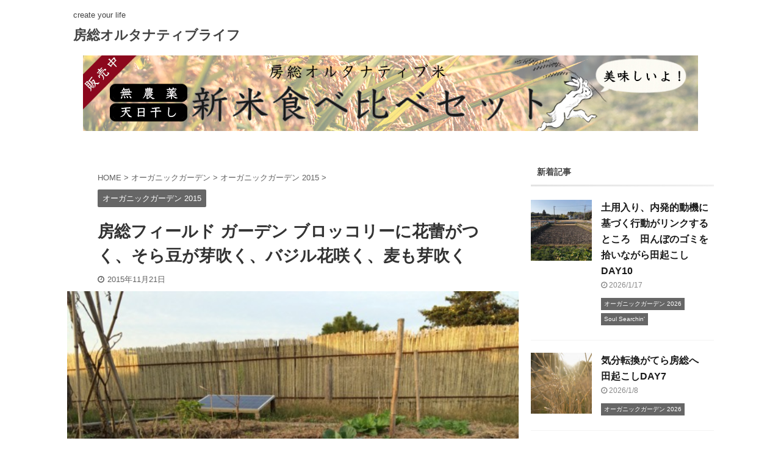

--- FILE ---
content_type: text/html; charset=UTF-8
request_url: https://bosoalternativelife.com/2015-garden-broad-bean-sprouts/
body_size: 21747
content:

<!DOCTYPE html>
<!--[if lt IE 7]>
<html class="ie6" lang="ja"> <![endif]-->
<!--[if IE 7]>
<html class="i7" lang="ja"> <![endif]-->
<!--[if IE 8]>
<html class="ie" lang="ja"> <![endif]-->
<!--[if gt IE 8]><!-->
<html lang="ja" class="">
<!--<![endif]-->
<head prefix="og: http://ogp.me/ns# fb: http://ogp.me/ns/fb# article: http://ogp.me/ns/article#">
<meta charset="UTF-8">
<meta name="viewport" content="width=device-width,initial-scale=1.0,user-scalable=no,viewport-fit=cover">
<meta name="format-detection" content="telephone=no">
<meta name="referrer" content="no-referrer-when-downgrade"/>
<link rel="alternate" type="application/rss+xml" title="房総オルタナティブライフ RSS Feed" href="https://bosoalternativelife.com/feed/"/>
<link rel="pingback" href="https://bosoalternativelife.com/xmlrpc.php">
<!--[if lt IE 9]>
		<script src="https://bosoalternativelife.com/wp-content/themes/affinger5/js/html5shiv.js"></script>
		<![endif]-->
<meta name='robots' content='max-image-preview:large'/>
<title>房総フィールド ガーデン ブロッコリーに花蕾がつく、そら豆が芽吹く、バジル花咲く、麦も芽吹く - 房総オルタナティブライフ</title>
<link rel='dns-prefetch' href='//ajax.googleapis.com'/>
<link rel="alternate" title="oEmbed (JSON)" type="application/json+oembed" href="https://bosoalternativelife.com/wp-json/oembed/1.0/embed?url=https%3A%2F%2Fbosoalternativelife.com%2F2015-garden-broad-bean-sprouts%2F"/>
<link rel="alternate" title="oEmbed (XML)" type="text/xml+oembed" href="https://bosoalternativelife.com/wp-json/oembed/1.0/embed?url=https%3A%2F%2Fbosoalternativelife.com%2F2015-garden-broad-bean-sprouts%2F&#038;format=xml"/>
<style id='wp-img-auto-sizes-contain-inline-css' type='text/css'>img:is([sizes=auto i],[sizes^="auto," i]){contain-intrinsic-size:3000px 1500px}</style>
<style id='wp-emoji-styles-inline-css' type='text/css'>img.wp-smiley,img.emoji{display:inline!important;border:none!important;box-shadow:none!important;height:1em!important;width:1em!important;margin:0 .07em!important;vertical-align:-.1em!important;background:none!important;padding:0!important}</style>
<style id='wp-block-library-inline-css' type='text/css'>:root{--wp-block-synced-color:#7a00df;--wp-block-synced-color--rgb:122 , 0 , 223;--wp-bound-block-color:var(--wp-block-synced-color);--wp-editor-canvas-background:#ddd;--wp-admin-theme-color:#007cba;--wp-admin-theme-color--rgb:0 , 124 , 186;--wp-admin-theme-color-darker-10:#006ba1;--wp-admin-theme-color-darker-10--rgb:0 , 107 , 160.5;--wp-admin-theme-color-darker-20:#005a87;--wp-admin-theme-color-darker-20--rgb:0 , 90 , 135;--wp-admin-border-width-focus:2px}@media (min-resolution:192dpi){:root{--wp-admin-border-width-focus:1.5px}}.wp-element-button{cursor:pointer}:root .has-very-light-gray-background-color{background-color:#eee}:root .has-very-dark-gray-background-color{background-color:#313131}:root .has-very-light-gray-color{color:#eee}:root .has-very-dark-gray-color{color:#313131}:root .has-vivid-green-cyan-to-vivid-cyan-blue-gradient-background{background:linear-gradient(135deg,#00d084,#0693e3)}:root .has-purple-crush-gradient-background{background:linear-gradient(135deg,#34e2e4,#4721fb 50%,#ab1dfe)}:root .has-hazy-dawn-gradient-background{background:linear-gradient(135deg,#faaca8,#dad0ec)}:root .has-subdued-olive-gradient-background{background:linear-gradient(135deg,#fafae1,#67a671)}:root .has-atomic-cream-gradient-background{background:linear-gradient(135deg,#fdd79a,#004a59)}:root .has-nightshade-gradient-background{background:linear-gradient(135deg,#330968,#31cdcf)}:root .has-midnight-gradient-background{background:linear-gradient(135deg,#020381,#2874fc)}:root{--wp--preset--font-size--normal:16px;--wp--preset--font-size--huge:42px}.has-regular-font-size{font-size:1em}.has-larger-font-size{font-size:2.625em}.has-normal-font-size{font-size:var(--wp--preset--font-size--normal)}.has-huge-font-size{font-size:var(--wp--preset--font-size--huge)}.has-text-align-center{text-align:center}.has-text-align-left{text-align:left}.has-text-align-right{text-align:right}.has-fit-text{white-space:nowrap!important}#end-resizable-editor-section{display:none}.aligncenter{clear:both}.items-justified-left{justify-content:flex-start}.items-justified-center{justify-content:center}.items-justified-right{justify-content:flex-end}.items-justified-space-between{justify-content:space-between}.screen-reader-text{border:0;clip-path:inset(50%);height:1px;margin:-1px;overflow:hidden;padding:0;position:absolute;width:1px;word-wrap:normal!important}.screen-reader-text:focus{background-color:#ddd;clip-path:none;color:#444;display:block;font-size:1em;height:auto;left:5px;line-height:normal;padding:15px 23px 14px;text-decoration:none;top:5px;width:auto;z-index:100000}html :where(.has-border-color){border-style:solid}html :where([style*=border-top-color]){border-top-style:solid}html :where([style*=border-right-color]){border-right-style:solid}html :where([style*=border-bottom-color]){border-bottom-style:solid}html :where([style*=border-left-color]){border-left-style:solid}html :where([style*=border-width]){border-style:solid}html :where([style*=border-top-width]){border-top-style:solid}html :where([style*=border-right-width]){border-right-style:solid}html :where([style*=border-bottom-width]){border-bottom-style:solid}html :where([style*=border-left-width]){border-left-style:solid}html :where(img[class*=wp-image-]){height:auto;max-width:100%}:where(figure){margin:0 0 1em}html :where(.is-position-sticky){--wp-admin--admin-bar--position-offset:var(--wp-admin--admin-bar--height,0)}@media screen and (max-width:600px){html :where(.is-position-sticky){--wp-admin--admin-bar--position-offset:0}}</style><style id='wp-block-image-inline-css' type='text/css'>.wp-block-image>a,.wp-block-image>figure>a{display:inline-block}.wp-block-image img{box-sizing:border-box;height:auto;max-width:100%;vertical-align:bottom}@media not (prefers-reduced-motion){.wp-block-image img.hide{visibility:hidden}.wp-block-image img.show{animation:show-content-image .4s}}.wp-block-image[style*="border-radius"] img,.wp-block-image[style*="border-radius"]>a{border-radius:inherit}.wp-block-image.has-custom-border img{box-sizing:border-box}.wp-block-image.aligncenter{text-align:center}.wp-block-image.alignfull>a,.wp-block-image.alignwide>a{width:100%}.wp-block-image.alignfull img,.wp-block-image.alignwide img{height:auto;width:100%}.wp-block-image .aligncenter,.wp-block-image .alignleft,.wp-block-image .alignright,.wp-block-image.aligncenter,.wp-block-image.alignleft,.wp-block-image.alignright{display:table}.wp-block-image .aligncenter>figcaption,.wp-block-image .alignleft>figcaption,.wp-block-image .alignright>figcaption,.wp-block-image.aligncenter>figcaption,.wp-block-image.alignleft>figcaption,.wp-block-image.alignright>figcaption{caption-side:bottom;display:table-caption}.wp-block-image .alignleft{float:left;margin:.5em 1em .5em 0}.wp-block-image .alignright{float:right;margin:.5em 0 .5em 1em}.wp-block-image .aligncenter{margin-left:auto;margin-right:auto}.wp-block-image :where(figcaption){margin-bottom:1em;margin-top:.5em}.wp-block-image.is-style-circle-mask img{border-radius:9999px}@supports ((-webkit-mask-image:none) or (mask-image:none)) or (-webkit-mask-image:none){.wp-block-image.is-style-circle-mask img{border-radius:0;-webkit-mask-image:url('data:image/svg+xml;utf8,<svg viewBox="0 0 100 100" xmlns="http://www.w3.org/2000/svg"><circle cx="50" cy="50" r="50"/></svg>');mask-image:url('data:image/svg+xml;utf8,<svg viewBox="0 0 100 100" xmlns="http://www.w3.org/2000/svg"><circle cx="50" cy="50" r="50"/></svg>');mask-mode:alpha;-webkit-mask-position:center;mask-position:center;-webkit-mask-repeat:no-repeat;mask-repeat:no-repeat;-webkit-mask-size:contain;mask-size:contain}}:root :where(.wp-block-image.is-style-rounded img,.wp-block-image .is-style-rounded img){border-radius:9999px}.wp-block-image figure{margin:0}.wp-lightbox-container{display:flex;flex-direction:column;position:relative}.wp-lightbox-container img{cursor:zoom-in}.wp-lightbox-container img:hover+button{opacity:1}.wp-lightbox-container button{align-items:center;backdrop-filter:blur(16px) saturate(180%);background-color:#5a5a5a40;border:none;border-radius:4px;cursor:zoom-in;display:flex;height:20px;justify-content:center;opacity:0;padding:0;position:absolute;right:16px;text-align:center;top:16px;width:20px;z-index:100}@media not (prefers-reduced-motion){.wp-lightbox-container button{transition:opacity .2s ease}}.wp-lightbox-container button:focus-visible{outline:3px auto #5a5a5a40;outline:3px auto -webkit-focus-ring-color;outline-offset:3px}.wp-lightbox-container button:hover{cursor:pointer;opacity:1}.wp-lightbox-container button:focus{opacity:1}.wp-lightbox-container button:focus,.wp-lightbox-container button:hover,.wp-lightbox-container button:not(:hover):not(:active):not(.has-background){background-color:#5a5a5a40;border:none}.wp-lightbox-overlay{box-sizing:border-box;cursor:zoom-out;height:100vh;left:0;overflow:hidden;position:fixed;top:0;visibility:hidden;width:100%;z-index:100000}.wp-lightbox-overlay .close-button{align-items:center;cursor:pointer;display:flex;justify-content:center;min-height:40px;min-width:40px;padding:0;position:absolute;right:calc(env(safe-area-inset-right) + 16px);top:calc(env(safe-area-inset-top) + 16px);z-index:5000000}.wp-lightbox-overlay .close-button:focus,.wp-lightbox-overlay .close-button:hover,.wp-lightbox-overlay .close-button:not(:hover):not(:active):not(.has-background){background:none;border:none}.wp-lightbox-overlay .lightbox-image-container{height:var(--wp--lightbox-container-height);left:50%;overflow:hidden;position:absolute;top:50%;transform:translate(-50%,-50%);transform-origin:top left;width:var(--wp--lightbox-container-width);z-index:9999999999}.wp-lightbox-overlay .wp-block-image{align-items:center;box-sizing:border-box;display:flex;height:100%;justify-content:center;margin:0;position:relative;transform-origin:0 0;width:100%;z-index:3000000}.wp-lightbox-overlay .wp-block-image img{height:var(--wp--lightbox-image-height);min-height:var(--wp--lightbox-image-height);min-width:var(--wp--lightbox-image-width);width:var(--wp--lightbox-image-width)}.wp-lightbox-overlay .wp-block-image figcaption{display:none}.wp-lightbox-overlay button{background:none;border:none}.wp-lightbox-overlay .scrim{background-color:#fff;height:100%;opacity:.9;position:absolute;width:100%;z-index:2000000}.wp-lightbox-overlay.active{visibility:visible}@media not (prefers-reduced-motion){.wp-lightbox-overlay.active{animation:turn-on-visibility .25s both}.wp-lightbox-overlay.active img{animation:turn-on-visibility .35s both}.wp-lightbox-overlay.show-closing-animation:not(.active){animation:turn-off-visibility .35s both}.wp-lightbox-overlay.show-closing-animation:not(.active) img{animation:turn-off-visibility .25s both}.wp-lightbox-overlay.zoom.active{animation:none;opacity:1;visibility:visible}.wp-lightbox-overlay.zoom.active .lightbox-image-container{animation:lightbox-zoom-in .4s}.wp-lightbox-overlay.zoom.active .lightbox-image-container img{animation:none}.wp-lightbox-overlay.zoom.active .scrim{animation:turn-on-visibility .4s forwards}.wp-lightbox-overlay.zoom.show-closing-animation:not(.active){animation:none}.wp-lightbox-overlay.zoom.show-closing-animation:not(.active) .lightbox-image-container{animation:lightbox-zoom-out .4s}.wp-lightbox-overlay.zoom.show-closing-animation:not(.active) .lightbox-image-container img{animation:none}.wp-lightbox-overlay.zoom.show-closing-animation:not(.active) .scrim{animation:turn-off-visibility .4s forwards}}@keyframes show-content-image{0%{visibility:hidden}99%{visibility:hidden}to{visibility:visible}}@keyframes turn-on-visibility{0%{opacity:0}to{opacity:1}}@keyframes turn-off-visibility{0%{opacity:1;visibility:visible}99%{opacity:0;visibility:visible}to{opacity:0;visibility:hidden}}@keyframes lightbox-zoom-in{0%{transform:translate(calc((-100vw + var(--wp--lightbox-scrollbar-width))/2 + var(--wp--lightbox-initial-left-position)),calc(-50vh + var(--wp--lightbox-initial-top-position))) scale(var(--wp--lightbox-scale))}to{transform:translate(-50%,-50%) scale(1)}}@keyframes lightbox-zoom-out{0%{transform:translate(-50%,-50%) scale(1);visibility:visible}99%{visibility:visible}to{transform:translate(calc((-100vw + var(--wp--lightbox-scrollbar-width))/2 + var(--wp--lightbox-initial-left-position)),calc(-50vh + var(--wp--lightbox-initial-top-position))) scale(var(--wp--lightbox-scale));visibility:hidden}}</style>
<style id='global-styles-inline-css' type='text/css'>:root{--wp--preset--aspect-ratio--square:1;--wp--preset--aspect-ratio--4-3: 4/3;--wp--preset--aspect-ratio--3-4: 3/4;--wp--preset--aspect-ratio--3-2: 3/2;--wp--preset--aspect-ratio--2-3: 2/3;--wp--preset--aspect-ratio--16-9: 16/9;--wp--preset--aspect-ratio--9-16: 9/16;--wp--preset--color--black:#000;--wp--preset--color--cyan-bluish-gray:#abb8c3;--wp--preset--color--white:#fff;--wp--preset--color--pale-pink:#f78da7;--wp--preset--color--vivid-red:#cf2e2e;--wp--preset--color--luminous-vivid-orange:#ff6900;--wp--preset--color--luminous-vivid-amber:#fcb900;--wp--preset--color--light-green-cyan:#7bdcb5;--wp--preset--color--vivid-green-cyan:#00d084;--wp--preset--color--pale-cyan-blue:#8ed1fc;--wp--preset--color--vivid-cyan-blue:#0693e3;--wp--preset--color--vivid-purple:#9b51e0;--wp--preset--color--soft-red:#e6514c;--wp--preset--color--light-grayish-red:#fdebee;--wp--preset--color--vivid-yellow:#ffc107;--wp--preset--color--very-pale-yellow:#fffde7;--wp--preset--color--very-light-gray:#fafafa;--wp--preset--color--very-dark-gray:#313131;--wp--preset--color--original-color-a:#43a047;--wp--preset--color--original-color-b:#795548;--wp--preset--color--original-color-c:#ec407a;--wp--preset--color--original-color-d:#9e9d24;--wp--preset--gradient--vivid-cyan-blue-to-vivid-purple:linear-gradient(135deg,#0693e3 0%,#9b51e0 100%);--wp--preset--gradient--light-green-cyan-to-vivid-green-cyan:linear-gradient(135deg,#7adcb4 0%,#00d082 100%);--wp--preset--gradient--luminous-vivid-amber-to-luminous-vivid-orange:linear-gradient(135deg,#fcb900 0%,#ff6900 100%);--wp--preset--gradient--luminous-vivid-orange-to-vivid-red:linear-gradient(135deg,#ff6900 0%,#cf2e2e 100%);--wp--preset--gradient--very-light-gray-to-cyan-bluish-gray:linear-gradient(135deg,#eee 0%,#a9b8c3 100%);--wp--preset--gradient--cool-to-warm-spectrum:linear-gradient(135deg,#4aeadc 0%,#9778d1 20%,#cf2aba 40%,#ee2c82 60%,#fb6962 80%,#fef84c 100%);--wp--preset--gradient--blush-light-purple:linear-gradient(135deg,#ffceec 0%,#9896f0 100%);--wp--preset--gradient--blush-bordeaux:linear-gradient(135deg,#fecda5 0%,#fe2d2d 50%,#6b003e 100%);--wp--preset--gradient--luminous-dusk:linear-gradient(135deg,#ffcb70 0%,#c751c0 50%,#4158d0 100%);--wp--preset--gradient--pale-ocean:linear-gradient(135deg,#fff5cb 0%,#b6e3d4 50%,#33a7b5 100%);--wp--preset--gradient--electric-grass:linear-gradient(135deg,#caf880 0%,#71ce7e 100%);--wp--preset--gradient--midnight:linear-gradient(135deg,#020381 0%,#2874fc 100%);--wp--preset--font-size--small:13px;--wp--preset--font-size--medium:20px;--wp--preset--font-size--large:36px;--wp--preset--font-size--x-large:42px;--wp--preset--spacing--20:.44rem;--wp--preset--spacing--30:.67rem;--wp--preset--spacing--40:1rem;--wp--preset--spacing--50:1.5rem;--wp--preset--spacing--60:2.25rem;--wp--preset--spacing--70:3.38rem;--wp--preset--spacing--80:5.06rem;--wp--preset--shadow--natural:6px 6px 9px rgba(0,0,0,.2);--wp--preset--shadow--deep:12px 12px 50px rgba(0,0,0,.4);--wp--preset--shadow--sharp:6px 6px 0 rgba(0,0,0,.2);--wp--preset--shadow--outlined:6px 6px 0 -3px #fff , 6px 6px #000;--wp--preset--shadow--crisp:6px 6px 0 #000}:where(.is-layout-flex){gap:.5em}:where(.is-layout-grid){gap:.5em}body .is-layout-flex{display:flex}.is-layout-flex{flex-wrap:wrap;align-items:center}.is-layout-flex > :is(*, div){margin:0}body .is-layout-grid{display:grid}.is-layout-grid > :is(*, div){margin:0}:where(.wp-block-columns.is-layout-flex){gap:2em}:where(.wp-block-columns.is-layout-grid){gap:2em}:where(.wp-block-post-template.is-layout-flex){gap:1.25em}:where(.wp-block-post-template.is-layout-grid){gap:1.25em}.has-black-color{color:var(--wp--preset--color--black)!important}.has-cyan-bluish-gray-color{color:var(--wp--preset--color--cyan-bluish-gray)!important}.has-white-color{color:var(--wp--preset--color--white)!important}.has-pale-pink-color{color:var(--wp--preset--color--pale-pink)!important}.has-vivid-red-color{color:var(--wp--preset--color--vivid-red)!important}.has-luminous-vivid-orange-color{color:var(--wp--preset--color--luminous-vivid-orange)!important}.has-luminous-vivid-amber-color{color:var(--wp--preset--color--luminous-vivid-amber)!important}.has-light-green-cyan-color{color:var(--wp--preset--color--light-green-cyan)!important}.has-vivid-green-cyan-color{color:var(--wp--preset--color--vivid-green-cyan)!important}.has-pale-cyan-blue-color{color:var(--wp--preset--color--pale-cyan-blue)!important}.has-vivid-cyan-blue-color{color:var(--wp--preset--color--vivid-cyan-blue)!important}.has-vivid-purple-color{color:var(--wp--preset--color--vivid-purple)!important}.has-black-background-color{background-color:var(--wp--preset--color--black)!important}.has-cyan-bluish-gray-background-color{background-color:var(--wp--preset--color--cyan-bluish-gray)!important}.has-white-background-color{background-color:var(--wp--preset--color--white)!important}.has-pale-pink-background-color{background-color:var(--wp--preset--color--pale-pink)!important}.has-vivid-red-background-color{background-color:var(--wp--preset--color--vivid-red)!important}.has-luminous-vivid-orange-background-color{background-color:var(--wp--preset--color--luminous-vivid-orange)!important}.has-luminous-vivid-amber-background-color{background-color:var(--wp--preset--color--luminous-vivid-amber)!important}.has-light-green-cyan-background-color{background-color:var(--wp--preset--color--light-green-cyan)!important}.has-vivid-green-cyan-background-color{background-color:var(--wp--preset--color--vivid-green-cyan)!important}.has-pale-cyan-blue-background-color{background-color:var(--wp--preset--color--pale-cyan-blue)!important}.has-vivid-cyan-blue-background-color{background-color:var(--wp--preset--color--vivid-cyan-blue)!important}.has-vivid-purple-background-color{background-color:var(--wp--preset--color--vivid-purple)!important}.has-black-border-color{border-color:var(--wp--preset--color--black)!important}.has-cyan-bluish-gray-border-color{border-color:var(--wp--preset--color--cyan-bluish-gray)!important}.has-white-border-color{border-color:var(--wp--preset--color--white)!important}.has-pale-pink-border-color{border-color:var(--wp--preset--color--pale-pink)!important}.has-vivid-red-border-color{border-color:var(--wp--preset--color--vivid-red)!important}.has-luminous-vivid-orange-border-color{border-color:var(--wp--preset--color--luminous-vivid-orange)!important}.has-luminous-vivid-amber-border-color{border-color:var(--wp--preset--color--luminous-vivid-amber)!important}.has-light-green-cyan-border-color{border-color:var(--wp--preset--color--light-green-cyan)!important}.has-vivid-green-cyan-border-color{border-color:var(--wp--preset--color--vivid-green-cyan)!important}.has-pale-cyan-blue-border-color{border-color:var(--wp--preset--color--pale-cyan-blue)!important}.has-vivid-cyan-blue-border-color{border-color:var(--wp--preset--color--vivid-cyan-blue)!important}.has-vivid-purple-border-color{border-color:var(--wp--preset--color--vivid-purple)!important}.has-vivid-cyan-blue-to-vivid-purple-gradient-background{background:var(--wp--preset--gradient--vivid-cyan-blue-to-vivid-purple)!important}.has-light-green-cyan-to-vivid-green-cyan-gradient-background{background:var(--wp--preset--gradient--light-green-cyan-to-vivid-green-cyan)!important}.has-luminous-vivid-amber-to-luminous-vivid-orange-gradient-background{background:var(--wp--preset--gradient--luminous-vivid-amber-to-luminous-vivid-orange)!important}.has-luminous-vivid-orange-to-vivid-red-gradient-background{background:var(--wp--preset--gradient--luminous-vivid-orange-to-vivid-red)!important}.has-very-light-gray-to-cyan-bluish-gray-gradient-background{background:var(--wp--preset--gradient--very-light-gray-to-cyan-bluish-gray)!important}.has-cool-to-warm-spectrum-gradient-background{background:var(--wp--preset--gradient--cool-to-warm-spectrum)!important}.has-blush-light-purple-gradient-background{background:var(--wp--preset--gradient--blush-light-purple)!important}.has-blush-bordeaux-gradient-background{background:var(--wp--preset--gradient--blush-bordeaux)!important}.has-luminous-dusk-gradient-background{background:var(--wp--preset--gradient--luminous-dusk)!important}.has-pale-ocean-gradient-background{background:var(--wp--preset--gradient--pale-ocean)!important}.has-electric-grass-gradient-background{background:var(--wp--preset--gradient--electric-grass)!important}.has-midnight-gradient-background{background:var(--wp--preset--gradient--midnight)!important}.has-small-font-size{font-size:var(--wp--preset--font-size--small)!important}.has-medium-font-size{font-size:var(--wp--preset--font-size--medium)!important}.has-large-font-size{font-size:var(--wp--preset--font-size--large)!important}.has-x-large-font-size{font-size:var(--wp--preset--font-size--x-large)!important}</style>
<style id='classic-theme-styles-inline-css' type='text/css'>.wp-block-button__link{color:#fff;background-color:#32373c;border-radius:9999px;box-shadow:none;text-decoration:none;padding:calc(.667em + 2px) calc(1.333em + 2px);font-size:1.125em}.wp-block-file__button{background:#32373c;color:#fff;text-decoration:none}</style>
<link rel='stylesheet' id='collapsed-archives-style-css' href='https://bosoalternativelife.com/wp-content/plugins/collapsed-archives/style.css?ver=6.9' type='text/css' media='all'/>
<link rel='stylesheet' id='contact-form-7-css' href='https://bosoalternativelife.com/wp-content/plugins/contact-form-7/includes/css/styles.css?ver=6.1.4' type='text/css' media='all'/>
<link rel='stylesheet' id='normalize-css' href='https://bosoalternativelife.com/wp-content/themes/affinger5/css/normalize.css?ver=1.5.9' type='text/css' media='all'/>
<link rel='stylesheet' id='font-awesome-css' href='https://bosoalternativelife.com/wp-content/themes/affinger5/css/fontawesome/css/font-awesome.min.css?ver=4.7.0' type='text/css' media='all'/>
<link rel='stylesheet' id='font-awesome-animation-css' href='https://bosoalternativelife.com/wp-content/themes/affinger5/css/fontawesome/css/font-awesome-animation.min.css?ver=6.9' type='text/css' media='all'/>
<link rel='stylesheet' id='st_svg-css' href='https://bosoalternativelife.com/wp-content/themes/affinger5/st_svg/style.css?ver=6.9' type='text/css' media='all'/>
<link rel='stylesheet' id='slick-css' href='https://bosoalternativelife.com/wp-content/themes/affinger5/vendor/slick/slick.css?ver=1.8.0' type='text/css' media='all'/>
<link rel='stylesheet' id='slick-theme-css' href='https://bosoalternativelife.com/wp-content/themes/affinger5/vendor/slick/slick-theme.css?ver=1.8.0' type='text/css' media='all'/>
<link rel='stylesheet' id='fonts-googleapis-custom-css' href='https://fonts.googleapis.com/css?family=Noto+Serif+SC%7CSawarabi+Mincho&#038;ver=6.9' type='text/css' media='all'/>
<link rel='stylesheet' id='style-css' href='https://bosoalternativelife.com/wp-content/themes/affinger5/style.css?ver=6.9' type='text/css' media='all'/>
<link rel='stylesheet' id='child-style-css' href='https://bosoalternativelife.com/wp-content/themes/affinger5-child/style.css?ver=6.9' type='text/css' media='all'/>
<link rel='stylesheet' id='single-css' href='https://bosoalternativelife.com/wp-content/themes/affinger5/st-rankcss.php' type='text/css' media='all'/>
<link rel='stylesheet' id='st-themecss-css' href='https://bosoalternativelife.com/wp-content/themes/affinger5/st-themecss-loader.php?ver=6.9' type='text/css' media='all'/>
<style type="text/css" id="custom-background-css">body.custom-background{background-color:#fff}</style><style type="text/css" id="wp-custom-css">.st-eyecatch-under img{display:block;margin:0 auto}.cstmreba{width:98%;height:auto;margin:36px auto;font-family:'Lucida Grande','Hiragino Kaku Gothic ProN',Helvetica,Meiryo,sans-serif;line-height:1.5;word-wrap:break-word;box-sizing:border-box;display:block}.cstmreba a{transition:.8s;color:#285eff}.cstmreba a:hover{color:#ffca28}.cstmreba .booklink-box,.cstmreba .kaerebalink-box,.cstmreba .tomarebalink-box{width:100%;background-color:#fafafa;overflow:hidden;border-radius:0;box-sizing:border-box;padding:12px 8px;box-shadow:0 2px 5px 0 rgba(0,0,0,.26)}.cstmreba .booklink-image,.cstmreba .kaerebalink-image,.cstmreba .tomarebalink-image{width:150px;float:left;margin:0 14px 0 0;text-align:center;background:#fff}.cstmreba .booklink-image a,.cstmreba .kaerebalink-image a,.cstmreba .tomarebalink-image a{width:100%;display:block}.cstmreba .booklink-image a img,.cstmreba .kaerebalink-image a img,.cstmreba .tomarebalink-image a img{margin:0;padding:0;text-align:center;background:#fff}.cstmreba .booklink-info,.cstmreba .kaerebalink-info,.cstmreba .tomarebalink-info{overflow:hidden;line-height:170%;color:#333}.cstmreba .booklink-info a,.cstmreba .kaerebalink-info a,.cstmreba .tomarebalink-info a{text-decoration:none}.cstmreba .booklink-name>a,.cstmreba .kaerebalink-name>a,.cstmreba .tomarebalink-name>a{border-bottom:1px solid;font-size:16px}.cstmreba .kaerebalink-name p,.cstmreba .booklink-name p,.cstmreba .tomarebalink-name p{margin:0}.cstmreba .booklink-powered-date,.cstmreba .kaerebalink-powered-date,.cstmreba .tomarebalink-powered-date{font-size:10px;line-height:150%}.cstmreba .booklink-powered-date a,.cstmreba .kaerebalink-powered-date a,.cstmreba .tomarebalink-powered-date a{color:#333;border-bottom:none}.cstmreba .booklink-powered-date a:hover,.cstmreba .kaerebalink-powered-date a:hover,.cstmreba .tomarebalink-powered-date a:hover{color:#333;border-bottom:1px solid #333}.cstmreba .booklink-detail,.cstmreba .kaerebalink-detail,.cstmreba .tomarebalink-address{font-size:12px}.cstmreba .kaerebalink-link1 div img,.cstmreba .booklink-link2 div img,.cstmreba .tomarebalink-link1 div img{display:none!important}.cstmreba .kaerebalink-link1,.cstmreba .booklink-link2,.cstmreba .tomarebalink-link1{display:inline-block;width:100%;margin-top:5px}.cstmreba .booklink-link2>div,.cstmreba .kaerebalink-link1>div,.cstmreba .tomarebalink-link1>div{float:left;width:24%;min-width:128px;margin:.5%}.cstmreba .booklink-link2 a,.cstmreba .kaerebalink-link1 a,.cstmreba .tomarebalink-link1 a{width:100%;display:inline-block;text-align:center;box-sizing:border-box;margin:1px 0;padding:3% .5%;border-radius:8px;font-size:13px;font-weight:bold;line-height:180%;color:#fff;box-shadow:0 2px 4px 0 rgba(0,0,0,.26)}.cstmreba .tomarebalink-link1 .shoplinkrakuten a{background:#76ae25;border:2px solid #76ae25}.cstmreba .tomarebalink-link1 .shoplinkjalan a{background:#ff7a15;border:2px solid #ff7a15}.cstmreba .tomarebalink-link1 .shoplinkjtb a{background:#c81528;border:2px solid #c81528}.cstmreba .tomarebalink-link1 .shoplinkknt a{background:#0b499d;border:2px solid #0b499d}.cstmreba .tomarebalink-link1 .shoplinkikyu a{background:#bf9500;border:2px solid #bf9500}.cstmreba .tomarebalink-link1 .shoplinkrurubu a{background:#006;border:2px solid #006}.cstmreba .tomarebalink-link1 .shoplinkyahoo a{background:#f03;border:2px solid #f03}.cstmreba .tomarebalink-link1 .shoplinkhis a{background:#004bb0;border:2px solid #004bb0}.cstmreba .kaerebalink-link1 .shoplinkyahoo a{background:#f03;border:2px solid #f03;letter-spacing:normal}.cstmreba .kaerebalink-link1 .shoplinkbellemaison a{background:#84be24;border:2px solid #84be24}.cstmreba .kaerebalink-link1 .shoplinkcecile a{background:#8d124b;border:2px solid #8d124b}.cstmreba .kaerebalink-link1 .shoplinkkakakucom a{background:#314995;border:2px solid #314995}.cstmreba .booklink-link2 .shoplinkkindle a{background:#007dcd;border:2px solid #007dcd}.cstmreba .booklink-link2 .shoplinkrakukobo a{background:#bf0000;border:2px solid #bf0000}.cstmreba .booklink-link2 .shoplinkbk1 a{background:#0085cd;border:2px solid #0085cd}.cstmreba .booklink-link2 .shoplinkehon a{background:#2a2c6d;border:2px solid #2a2c6d}.cstmreba .booklink-link2 .shoplinkkino a{background:#003e92;border:2px solid #003e92}.cstmreba .booklink-link2 .shoplinktoshokan a{background:#333;border:2px solid #333}.cstmreba .kaerebalink-link1 .shoplinkamazon a,.cstmreba .booklink-link2 .shoplinkamazon a{background:#ff9901;border:2px solid #ff9901}.cstmreba .kaerebalink-link1 .shoplinkrakuten a,.cstmreba .booklink-link2 .shoplinkrakuten a{background:#bf0000;border:2px solid #bf0000}.cstmreba .kaerebalink-link1 .shoplinkseven a,.cstmreba .booklink-link2 .shoplinkseven a{background:#225496;border:2px solid #225496}.cstmreba .booklink-link2 a:hover,.cstmreba .kaerebalink-link1 a:hover,.cstmreba .tomarebalink-link1 a:hover{background:#fff}.cstmreba .tomarebalink-link1 .shoplinkrakuten a:hover{color:#76ae25}.cstmreba .tomarebalink-link1 .shoplinkjalan a:hover{color:#ff7a15}.cstmreba .tomarebalink-link1 .shoplinkjtb a:hover{color:#c81528}.cstmreba .tomarebalink-link1 .shoplinkknt a:hover{color:#0b499d}.cstmreba .tomarebalink-link1 .shoplinkikyu a:hover{color:#bf9500}.cstmreba .tomarebalink-link1 .shoplinkrurubu a:hover{color:#006}.cstmreba .tomarebalink-link1 .shoplinkyahoo a:hover{color:#f03}.cstmreba .tomarebalink-link1 .shoplinkhis a:hover{color:#004bb0}.cstmreba .kaerebalink-link1 .shoplinkyahoo a:hover{color:#f03}.cstmreba .kaerebalink-link1 .shoplinkbellemaison a:hover{color:#84be24}.cstmreba .kaerebalink-link1 .shoplinkcecile a:hover{color:#8d124b}.cstmreba .kaerebalink-link1 .shoplinkkakakucom a:hover{color:#314995}.cstmreba .booklink-link2 .shoplinkkindle a:hover{color:#007dcd}.cstmreba .booklink-link2 .shoplinkrakukobo a:hover{color:#bf0000}.cstmreba .booklink-link2 .shoplinkbk1 a:hover{color:#0085cd}.cstmreba .booklink-link2 .shoplinkehon a:hover{color:#2a2c6d}.cstmreba .booklink-link2 .shoplinkkino a:hover{color:#003e92}.cstmreba .booklink-link2 .shoplinktoshokan a:hover{color:#333}.cstmreba .kaerebalink-link1 .shoplinkamazon a:hover,.cstmreba .booklink-link2 .shoplinkamazon a:hover{color:#ff9901}.cstmreba .kaerebalink-link1 .shoplinkrakuten a:hover,.cstmreba .booklink-link2 .shoplinkrakuten a:hover{color:#bf0000}.cstmreba .kaerebalink-link1 .shoplinkseven a:hover,.cstmreba .booklink-link2 .shoplinkseven a:hover{color:#225496}.cstmreba .booklink-footer{clear:both}@media screen and (max-width:768px){.cstmreba .booklink-image,.cstmreba .kaerebalink-image,.cstmreba .tomarebalink-image{width:100%;float:none}.cstmreba .booklink-link2>div,.cstmreba .kaerebalink-link1>div,.cstmreba .tomarebalink-link1>div{width:32.33%;margin:.5%}.cstmreba .booklink-info,.cstmreba .kaerebalink-info,.cstmreba .tomarebalink-info{text-align:center;padding-bottom:1px}}@media screen and (max-width:480px){.cstmreba .booklink-link2>div,.cstmreba .kaerebalink-link1>div,.cstmreba .tomarebalink-link1>div{width:49%;margin:.5%}}ul.f-link{text-align:center;margin:10px 0;color:#434343}ul.f-link li{display:inline-block;list-style-type:none;font-size:30px;line-height:12px;padding:0 12px}ul.f-link li a{color:#b5495b;text-decoration:none}.about{font-size:12px;line-height:20px}.about_title{font-size:20px;line-height:20px}.banner_text{font-size:12px;line-height:20px;color:#fcfaf2;font-weight:bold}#topdiy{display:flex;flex-wrap:nowrap;padding:0;justify-content:center}#topdiy li{list-style:none;width:100%}#topdiy li:nth-child(2) {margin:0 15px}</style><script data-pagespeed-orig-type="text/javascript" src="//ajax.googleapis.com/ajax/libs/jquery/1.11.3/jquery.min.js?ver=1.11.3" id="jquery-js" type="text/psajs" data-pagespeed-orig-index="0"></script>
<script data-pagespeed-orig-type="text/javascript" src="https://bosoalternativelife.com/wp-content/themes/affinger5/js/smoothscroll.js?ver=6.9" id="smoothscroll-js" type="text/psajs" data-pagespeed-orig-index="1"></script>
<link rel="https://api.w.org/" href="https://bosoalternativelife.com/wp-json/"/><link rel="alternate" title="JSON" type="application/json" href="https://bosoalternativelife.com/wp-json/wp/v2/posts/230"/><link rel='shortlink' href='https://bosoalternativelife.com/?p=230'/>
<meta name="robots" content="index, follow"/>
<meta name="thumbnail" content="https://bosoalternativelife.com/wp-content/uploads/20151121211118e72.jpg">
<link rel="shortcut icon" href="https://bosoalternativelife.com/wp-content/uploads/favicon.png">
<link rel="apple-touch-icon-precomposed" href="https://bosoalternativelife.com/wp-content/uploads/favicon.png"/>
<meta name="google-site-verification" content="abBuYprT5ufpRXNMINOxRHKRb7hWAoGCEMFMwH4PbeQ"/>
<!-- Global site tag (gtag.js) - Google Analytics -->
<script async src="https://www.googletagmanager.com/gtag/js?id=G-0D0QYP294C" type="text/psajs" data-pagespeed-orig-index="2"></script>
<script type="text/psajs" data-pagespeed-orig-index="3">window.dataLayer=window.dataLayer||[];function gtag(){dataLayer.push(arguments);}gtag('js',new Date());gtag('config','G-0D0QYP294C');</script>
<link rel="canonical" href="https://bosoalternativelife.com/2015-garden-broad-bean-sprouts/"/>
<script type="text/psajs" data-pagespeed-orig-index="4">(function(i,s,o,g,r,a,m){i['GoogleAnalyticsObject']=r;i[r]=i[r]||function(){(i[r].q=i[r].q||[]).push(arguments)},i[r].l=1*new Date();a=s.createElement(o),m=s.getElementsByTagName(o)[0];a.async=1;a.src=g;m.parentNode.insertBefore(a,m)})(window,document,'script','//www.google-analytics.com/analytics.js','ga');ga('create','UA-778696-6','auto');ga('send','pageview');</script>
<script type="text/psajs" data-pagespeed-orig-index="5">jQuery(function(){jQuery('.entry-content a[href^=http]').not('[href*="'+location.hostname+'"]').attr({target:"_blank"});})</script>
<script type="text/psajs" data-pagespeed-orig-index="6">jQuery(function(){jQuery('.st-btn-open').click(function(){jQuery(this).next('.st-slidebox').stop(true,true).slideToggle();jQuery(this).addClass('st-btn-open-click');});});</script>
<script type="text/psajs" data-pagespeed-orig-index="7">jQuery(function(){jQuery("#toc_container:not(:has(ul ul))").addClass("only-toc");jQuery(".st-ac-box ul:has(.cat-item)").each(function(){jQuery(this).addClass("st-ac-cat");});});</script>
<script type="text/psajs" data-pagespeed-orig-index="8">jQuery(function(){jQuery('.st-star').parent('.rankh4').css('padding-bottom','5px');});</script>
</head>
<body class="wp-singular post-template-default single single-post postid-230 single-format-standard custom-background wp-theme-affinger5 wp-child-theme-affinger5-child not-front-page"><noscript><meta HTTP-EQUIV="refresh" content="0;url='https://bosoalternativelife.com/2015-garden-broad-bean-sprouts/?PageSpeed=noscript'" /><style><!--table,div,span,font,p{display:none} --></style><div style="display:block">Please click <a href="https://bosoalternativelife.com/2015-garden-broad-bean-sprouts/?PageSpeed=noscript">here</a> if you are not redirected within a few seconds.</div></noscript>
<div id="st-ami">
<div id="wrapper" class="">
<div id="wrapper-in">
<header id="">
<div id="headbox-bg">
<div id="headbox">
<div id="header-l">
<div id="st-text-logo">
<!-- キャプション -->
<p class="descr sitenametop">
create your life </p>
<!-- ロゴ又はブログ名 -->
<p class="sitename"><a href="https://bosoalternativelife.com/">
房総オルタナティブライフ </a></p>
<!-- ロゴ又はブログ名ここまで -->
</div>
</div><!-- /#header-l -->
<div id="header-r" class="smanone">
</div><!-- /#header-r -->
</div><!-- /#headbox-bg -->
</div><!-- /#headbox clearfix -->
<div id="st-header-top-widgets-box">
<div class="st-content-width">
<div id="block-13" class="top-content widget_block widget_media_image">
<figure class="wp-block-image size-full"><a href="https://bosoalternativelife.com/2025-garden-boso-alternative-rice-now-on-sale/"><img fetchpriority="high" decoding="async" width="1008" height="124" src="https://bosoalternativelife.com/wp-content/uploads/alternativerice2025_banner4.jpg" alt="2025年房総オルタナティブ米食べ比べセット" class="wp-image-32898" srcset="https://bosoalternativelife.com/wp-content/uploads/alternativerice2025_banner4.jpg 1008w, https://bosoalternativelife.com/wp-content/uploads/alternativerice2025_banner4-300x37.jpg 300w, https://bosoalternativelife.com/wp-content/uploads/alternativerice2025_banner4-768x94.jpg 768w" sizes="(max-width: 1008px) 100vw, 1008px"/></a></figure>
</div>	</div>
</div>
</header>
<div id="content-w">
<div id="st-header-post-under-box" class="st-header-post-no-data " style="">
<div class="st-dark-cover">
</div>
</div>
<div id="content" class="clearfix">
<div id="contentInner">
<main>
<article>
<div id="post-230" class="st-post post-230 post type-post status-publish format-standard has-post-thumbnail hentry category-organic-garden-2015">
<!--ぱんくず -->
<div id="breadcrumb">
<ol itemscope itemtype="http://schema.org/BreadcrumbList">
<li itemprop="itemListElement" itemscope itemtype="http://schema.org/ListItem">
<a href="https://bosoalternativelife.com" itemprop="item">
<span itemprop="name">HOME</span>
</a>
&gt;
<meta itemprop="position" content="1"/>
</li>
<li itemprop="itemListElement" itemscope itemtype="http://schema.org/ListItem">
<a href="https://bosoalternativelife.com/category/organic-garden/" itemprop="item">
<span itemprop="name">オーガニックガーデン</span>
</a>
&gt;
<meta itemprop="position" content="2"/>
</li>
<li itemprop="itemListElement" itemscope itemtype="http://schema.org/ListItem">
<a href="https://bosoalternativelife.com/category/organic-garden/organic-garden-2015/" itemprop="item">
<span itemprop="name">オーガニックガーデン 2015</span>
</a>
&gt;
<meta itemprop="position" content="3"/>
</li>
</ol>
</div>
<!--/ ぱんくず -->
<!--ループ開始 -->
<p class="st-catgroup">
<a href="https://bosoalternativelife.com/category/organic-garden/organic-garden-2015/" title="View all posts in オーガニックガーデン 2015" rel="category tag"><span class="catname st-catid14">オーガニックガーデン 2015</span></a>	</p>
<h1 class="entry-title">房総フィールド ガーデン ブロッコリーに花蕾がつく、そら豆が芽吹く、バジル花咲く、麦も芽吹く</h1>
<div class="blogbox ">
<p><span class="kdate">
<i class="fa fa-clock-o"></i><time class="updated" datetime="2015-11-21T21:39:44+0900">2015年11月21日</time>
</span></p>
</div>
<div class="mainbox">
<div id="nocopy"><!-- コピー禁止エリアここから -->
<div class="st-eyecatch st-eyecatch-under">
<img width="530" height="398" src="https://bosoalternativelife.com/wp-content/uploads/20151121211118e72.jpg" class="attachment-full size-full wp-post-image" alt="" decoding="async" srcset="https://bosoalternativelife.com/wp-content/uploads/20151121211118e72.jpg 530w, https://bosoalternativelife.com/wp-content/uploads/20151121211118e72-300x225.jpg 300w" sizes="(max-width: 530px) 100vw, 530px"/>
</div>
<div id="custom_html-7" class="widget_text st-widgets-box pc-widgets-top widget_custom_html"><div class="textwidget custom-html-widget"><br>
<script async src="//pagead2.googlesyndication.com/pagead/js/adsbygoogle.js" type="text/psajs" data-pagespeed-orig-index="9"></script>
<script type="text/psajs" data-pagespeed-orig-index="10">(adsbygoogle=window.adsbygoogle||[]).push({google_ad_client:"ca-pub-9500280154940819",enable_page_level_ads:true});</script>
<br>
</div></div>
<div class="entry-content">
<p>11月の3連休です♪</p>
<p>初日は、昼頃まで東京で用事をこなし、13時過ぎに過ぎに房総フィールドへ</p>
<p><a href="/wp-content/uploads/img/20151121211152376.jpg" target="_blank" rel="noopener"><img decoding="async" src="/wp-content/uploads/img/20151121211152376.jpg" alt="20151121_ - 1" width="530" height="398" border="0"/></a></p>
<p>途中、うろこ雲が広がっておりました</p>
<p><center>＊</center></p>
<p>途中買い物したりしていたので15時半ごろに到着</p>
<p><a href="/wp-content/uploads/img/20151121211152c9d.jpg" target="_blank" rel="noopener"><img decoding="async" src="/wp-content/uploads/img/20151121211152c9d.jpg" alt="20151121_ - 2" width="530" height="398" border="0"/></a></p>
<p>2週間ぶりなんですが、なんかとてつもなく久しぶりな気分<br/>
この前は雨だったし、日帰りだったしな</p>
<p><a href="/wp-content/uploads/img/20151121211118e72.jpg" target="_blank" rel="noopener"><img decoding="async" src="/wp-content/uploads/img/20151121211118e72.jpg" alt="20151121_ - 4" width="530" height="398" border="0"/></a></p>
<p>久しぶりの畑では11月3日に玉ねぎと一緒に植えたそら豆たちが芽吹いておりました♪<br/>
（キャベツの間に出ているちっこい方がそら豆）</p>
<p><a href="/wp-content/uploads/img/20151121211124b02.jpg" target="_blank" rel="noopener"><img decoding="async" src="/wp-content/uploads/img/20151121211124b02.jpg" alt="20151121_ - 5" width="530" height="706" border="0"/></a></p>
<p>そして、ついにブロッコリーが花蕾をつけてくれました♪<br/>
写真撮った後に気がつきましたが青虫が狙っておりますね・・・<br/>
まっ、こやつらもなんかの理由があって寄ってきているのだろうからそのまま放置（笑）</p>
<p><a href="/wp-content/uploads/img/201511212111213c5.jpg" target="_blank" rel="noopener"><img decoding="async" src="/wp-content/uploads/img/201511212111213c5.jpg" alt="20151121_ - 6" width="530" height="707" border="0"/></a></p>
<p>放置しておいたバジルに花が咲いております。採種できるかな。ちと遅いか・・・</p>
<p><a href="/wp-content/uploads/img/2015112121112209b.jpg" target="_blank" rel="noopener"><img decoding="async" src="/wp-content/uploads/img/2015112121112209b.jpg" alt="20151121_ - 7" width="530" height="398" border="0"/></a></p>
<p>こちらも11月3日に蒔いた麦。これは六条麦。夏に麦茶にしてあげる予定です。</p>
<p><a href="/wp-content/uploads/img/20151121211117448.jpg" target="_blank" rel="noopener"><img decoding="async" src="/wp-content/uploads/img/20151121211117448.jpg" alt="20151121_ - 3" width="530" height="398" border="0"/></a></p>
<p>先日収穫して東京に持ち帰ったピーナッツ。殻を再び房総に持ち帰り土に戻しました</p>
</div>
</div><!-- コピー禁止エリアここまで -->
<div class="adbox">
<div class="textwidget custom-html-widget"><script async src="//pagead2.googlesyndication.com/pagead/js/adsbygoogle.js" type="text/psajs" data-pagespeed-orig-index="11"></script>
<!-- レスポンシブ -->
<ins class="adsbygoogle" style="display:block" data-ad-client="ca-pub-9500280154940819" data-ad-slot="2224680224" data-ad-format="auto" data-full-width-responsive="true"></ins>
<script type="text/psajs" data-pagespeed-orig-index="12">(adsbygoogle=window.adsbygoogle||[]).push({});</script></div>
<div style="padding-top:10px;">
<div class="textwidget custom-html-widget"><script async src="//pagead2.googlesyndication.com/pagead/js/adsbygoogle.js" type="text/psajs" data-pagespeed-orig-index="13"></script>
<!-- レスポンシブ -->
<ins class="adsbygoogle" style="display:block" data-ad-client="ca-pub-9500280154940819" data-ad-slot="2224680224" data-ad-format="auto" data-full-width-responsive="true"></ins>
<script type="text/psajs" data-pagespeed-orig-index="14">(adsbygoogle=window.adsbygoogle||[]).push({});</script></div>
</div>
</div>
</div><!-- .mainboxここまで -->
<div class="sns ">
<ul class="clearfix">
<!--ツイートボタン-->
<li class="twitter">
<a rel="nofollow" onclick="window.open('//twitter.com/intent/tweet?url=https%3A%2F%2Fbosoalternativelife.com%2F2015-garden-broad-bean-sprouts%2F&text=%E6%88%BF%E7%B7%8F%E3%83%95%E3%82%A3%E3%83%BC%E3%83%AB%E3%83%89%20%E3%82%AC%E3%83%BC%E3%83%87%E3%83%B3%20%E3%83%96%E3%83%AD%E3%83%83%E3%82%B3%E3%83%AA%E3%83%BC%E3%81%AB%E8%8A%B1%E8%95%BE%E3%81%8C%E3%81%A4%E3%81%8F%E3%80%81%E3%81%9D%E3%82%89%E8%B1%86%E3%81%8C%E8%8A%BD%E5%90%B9%E3%81%8F%E3%80%81%E3%83%90%E3%82%B8%E3%83%AB%E8%8A%B1%E5%92%B2%E3%81%8F%E3%80%81%E9%BA%A6%E3%82%82%E8%8A%BD%E5%90%B9%E3%81%8F&tw_p=tweetbutton', '', 'width=500,height=450'); return false;"><i class="fa fa-twitter"></i><span class="snstext ">Twitter</span></a>
</li>
<!--シェアボタン-->
<li class="facebook">
<a href="//www.facebook.com/sharer.php?src=bm&u=https%3A%2F%2Fbosoalternativelife.com%2F2015-garden-broad-bean-sprouts%2F&t=%E6%88%BF%E7%B7%8F%E3%83%95%E3%82%A3%E3%83%BC%E3%83%AB%E3%83%89%20%E3%82%AC%E3%83%BC%E3%83%87%E3%83%B3%20%E3%83%96%E3%83%AD%E3%83%83%E3%82%B3%E3%83%AA%E3%83%BC%E3%81%AB%E8%8A%B1%E8%95%BE%E3%81%8C%E3%81%A4%E3%81%8F%E3%80%81%E3%81%9D%E3%82%89%E8%B1%86%E3%81%8C%E8%8A%BD%E5%90%B9%E3%81%8F%E3%80%81%E3%83%90%E3%82%B8%E3%83%AB%E8%8A%B1%E5%92%B2%E3%81%8F%E3%80%81%E9%BA%A6%E3%82%82%E8%8A%BD%E5%90%B9%E3%81%8F" target="_blank" rel="nofollow noopener"><i class="fa fa-facebook"></i><span class="snstext ">Share</span>
</a>
</li>
<!--ポケットボタン-->
<li class="pocket">
<a rel="nofollow" onclick="window.open('//getpocket.com/edit?url=https%3A%2F%2Fbosoalternativelife.com%2F2015-garden-broad-bean-sprouts%2F&title=%E6%88%BF%E7%B7%8F%E3%83%95%E3%82%A3%E3%83%BC%E3%83%AB%E3%83%89%20%E3%82%AC%E3%83%BC%E3%83%87%E3%83%B3%20%E3%83%96%E3%83%AD%E3%83%83%E3%82%B3%E3%83%AA%E3%83%BC%E3%81%AB%E8%8A%B1%E8%95%BE%E3%81%8C%E3%81%A4%E3%81%8F%E3%80%81%E3%81%9D%E3%82%89%E8%B1%86%E3%81%8C%E8%8A%BD%E5%90%B9%E3%81%8F%E3%80%81%E3%83%90%E3%82%B8%E3%83%AB%E8%8A%B1%E5%92%B2%E3%81%8F%E3%80%81%E9%BA%A6%E3%82%82%E8%8A%BD%E5%90%B9%E3%81%8F', '', 'width=500,height=350'); return false;"><i class="fa fa-get-pocket"></i><span class="snstext ">Pocket</span></a></li>
<!--はてブボタン-->
<li class="hatebu">
<a href="//b.hatena.ne.jp/entry/https://bosoalternativelife.com/2015-garden-broad-bean-sprouts/" class="hatena-bookmark-button" data-hatena-bookmark-layout="simple" title="房総フィールド ガーデン ブロッコリーに花蕾がつく、そら豆が芽吹く、バジル花咲く、麦も芽吹く" rel="nofollow"><i class="fa st-svg-hateb"></i><span class="snstext ">Hatena</span>
</a><script data-pagespeed-orig-type="text/javascript" src="//b.st-hatena.com/js/bookmark_button.js" charset="utf-8" async="async" type="text/psajs" data-pagespeed-orig-index="15"></script>
</li>
<!--LINEボタン-->
<li class="line">
<a href="//line.me/R/msg/text/?%E6%88%BF%E7%B7%8F%E3%83%95%E3%82%A3%E3%83%BC%E3%83%AB%E3%83%89%20%E3%82%AC%E3%83%BC%E3%83%87%E3%83%B3%20%E3%83%96%E3%83%AD%E3%83%83%E3%82%B3%E3%83%AA%E3%83%BC%E3%81%AB%E8%8A%B1%E8%95%BE%E3%81%8C%E3%81%A4%E3%81%8F%E3%80%81%E3%81%9D%E3%82%89%E8%B1%86%E3%81%8C%E8%8A%BD%E5%90%B9%E3%81%8F%E3%80%81%E3%83%90%E3%82%B8%E3%83%AB%E8%8A%B1%E5%92%B2%E3%81%8F%E3%80%81%E9%BA%A6%E3%82%82%E8%8A%BD%E5%90%B9%E3%81%8F%0Ahttps%3A%2F%2Fbosoalternativelife.com%2F2015-garden-broad-bean-sprouts%2F" target="_blank" rel="nofollow noopener"><i class="fa fa-comment" aria-hidden="true"></i><span class="snstext">LINE</span></a>
</li>
<!--URLコピーボタン-->
<li class="share-copy">
<a href="#" rel="nofollow" data-st-copy-text="房総フィールド ガーデン ブロッコリーに花蕾がつく、そら豆が芽吹く、バジル花咲く、麦も芽吹く / https://bosoalternativelife.com/2015-garden-broad-bean-sprouts/"><i class="fa fa-clipboard"></i><span class="snstext">コピーする</span></a>
</li>
</ul>
</div>
<p class="tagst">
<i class="fa fa-folder-open-o" aria-hidden="true"></i>-<a href="https://bosoalternativelife.com/category/organic-garden/organic-garden-2015/" rel="category tag">オーガニックガーデン 2015</a><br/>
</p>
<aside>
<p class="author" style="display:none;"><a href="https://bosoalternativelife.com/author/boso-alternative-life/" title="Boso Alternative Life" class="vcard author"><span class="fn">author</span></a></p>
<!--ループ終了-->
<hr class="hrcss"/>
<div id="comments">
<div id="respond" class="comment-respond">
<h3 id="reply-title" class="comment-reply-title">comment <small><a rel="nofollow" id="cancel-comment-reply-link" href="/2015-garden-broad-bean-sprouts/#respond" style="display:none;">コメントをキャンセル</a></small></h3><form action="https://bosoalternativelife.com/wp-comments-post.php" method="post" id="commentform" class="comment-form"><p class="comment-notes"><span id="email-notes">メールアドレスが公開されることはありません。</span> <span class="required-field-message"><span class="required">※</span> が付いている欄は必須項目です</span></p><p class="comment-form-comment"><label for="comment">コメント <span class="required">※</span></label> <textarea id="comment" name="comment" cols="45" rows="8" maxlength="65525" required="required"></textarea></p><p class="comment-form-author"><label for="author">名前 <span class="required">※</span></label> <input id="author" name="author" type="text" value="" size="30" maxlength="245" autocomplete="name" required="required"/></p>
<p class="comment-form-email"><label for="email">メール <span class="required">※</span></label> <input id="email" name="email" type="text" value="" size="30" maxlength="100" aria-describedby="email-notes" autocomplete="email" required="required"/></p>
<p class="comment-form-url"><label for="url">サイト</label> <input id="url" name="url" type="text" value="" size="30" maxlength="200" autocomplete="url"/></p>
<p class="form-submit"><input name="submit" type="submit" id="submit" class="submit" value="送信"/> <input type='hidden' name='comment_post_ID' value='230' id='comment_post_ID'/>
<input type='hidden' name='comment_parent' id='comment_parent' value='0'/>
</p></form>	</div><!-- #respond -->
</div>
<!-- END singer -->
<!--関連記事-->
<h4 class="point"><span class="point-in">関連記事</span></h4>
<div class="kanren" data-st-load-more-content data-st-load-more-id="2b05758f-05f4-4482-aafa-e52bc632b9b4">
<dl class="clearfix">
<dt><a href="https://bosoalternativelife.com/2015-garden-strawberry-divide-roots-for-replanting/">
<img width="150" height="150" src="https://bosoalternativelife.com/wp-content/uploads/20150907230935b74-150x150.jpg" class="attachment-st_thumb150 size-st_thumb150 wp-post-image" alt="" decoding="async" srcset="https://bosoalternativelife.com/wp-content/uploads/20150907230935b74-150x150.jpg 150w, https://bosoalternativelife.com/wp-content/uploads/20150907230935b74-100x100.jpg 100w, https://bosoalternativelife.com/wp-content/uploads/20150907230935b74-300x300.jpg 300w, https://bosoalternativelife.com/wp-content/uploads/20150907230935b74-400x400.jpg 400w, https://bosoalternativelife.com/wp-content/uploads/20150907230935b74-60x60.jpg 60w" sizes="(max-width: 150px) 100vw, 150px"/>
</a></dt>
<dd>
<h5 class="kanren-t">
<a href="https://bosoalternativelife.com/2015-garden-strawberry-divide-roots-for-replanting/">房総フィールド ガーデン 秋の気配、いちごの株分け、畑開墾</a>
</h5>
<div class="st-excerpt smanone">
<p>東京生活がバタバタしており、2週間ぶりの房総フィールド 8月中旬以降、曇りや雨の日が続いており、夏が終わってしまったみたい すすきが穂を出し トンボが飛び回っています 房総フィールドに秋がやってまいり ... </p>
</div>
<div class="st-catgroup-under">
<p class="st-catgroup itiran-category">
<a href="https://bosoalternativelife.com/category/organic-garden/organic-garden-2015/" title="View all posts in オーガニックガーデン 2015" rel="category tag"><span class="catname st-catid14">オーガニックガーデン 2015</span></a>	</p>
</div>	</dd>
</dl>
<div class="st-infeed-adunit">
<div class="textwidget custom-html-widget"><script async src="//pagead2.googlesyndication.com/pagead/js/adsbygoogle.js" type="text/psajs" data-pagespeed-orig-index="16"></script>
<ins class="adsbygoogle" style="display:block" data-ad-format="fluid" data-ad-layout-key="-gn+14-4a-i0+1do" data-ad-client="ca-pub-9500280154940819" data-ad-slot="8555172900"></ins>
<script type="text/psajs" data-pagespeed-orig-index="17">(adsbygoogle=window.adsbygoogle||[]).push({});</script></div>	</div>
<dl class="clearfix">
<dt><a href="https://bosoalternativelife.com/2015-garden-fallow-due-to-rain/">
<img width="150" height="150" src="https://bosoalternativelife.com/wp-content/uploads/20151108214415572-150x150.jpg" class="attachment-st_thumb150 size-st_thumb150 wp-post-image" alt="" decoding="async" srcset="https://bosoalternativelife.com/wp-content/uploads/20151108214415572-150x150.jpg 150w, https://bosoalternativelife.com/wp-content/uploads/20151108214415572-100x100.jpg 100w, https://bosoalternativelife.com/wp-content/uploads/20151108214415572-300x300.jpg 300w, https://bosoalternativelife.com/wp-content/uploads/20151108214415572-400x400.jpg 400w, https://bosoalternativelife.com/wp-content/uploads/20151108214415572-60x60.jpg 60w" sizes="(max-width: 150px) 100vw, 150px"/>
</a></dt>
<dd>
<h5 class="kanren-t">
<a href="https://bosoalternativelife.com/2015-garden-fallow-due-to-rain/">房総フィールド ガーデン 雨のため休耕</a>
</h5>
<div class="st-excerpt smanone">
<p>土曜日、仕事を終えて深夜に房総へ 朝起きると雨 天気予報、曇りだったんですけどね。。。 ということで今日は休耕です 今シーズンの植え付けは完了しているので、一休みするタイミングなんでしょう 10月18 ... </p>
</div>
<div class="st-catgroup-under">
<p class="st-catgroup itiran-category">
<a href="https://bosoalternativelife.com/category/organic-garden/organic-garden-2015/" title="View all posts in オーガニックガーデン 2015" rel="category tag"><span class="catname st-catid14">オーガニックガーデン 2015</span></a>	</p>
</div>	</dd>
</dl>
<dl class="clearfix">
<dt><a href="https://bosoalternativelife.com/2015-garden-plant-yellow-carrot-and-peppermint/">
<img width="150" height="150" src="https://bosoalternativelife.com/wp-content/uploads/20150721071213943-150x150.jpg" class="attachment-st_thumb150 size-st_thumb150 wp-post-image" alt="" decoding="async" srcset="https://bosoalternativelife.com/wp-content/uploads/20150721071213943-150x150.jpg 150w, https://bosoalternativelife.com/wp-content/uploads/20150721071213943-100x100.jpg 100w, https://bosoalternativelife.com/wp-content/uploads/20150721071213943-300x300.jpg 300w, https://bosoalternativelife.com/wp-content/uploads/20150721071213943-400x398.jpg 400w, https://bosoalternativelife.com/wp-content/uploads/20150721071213943-60x60.jpg 60w" sizes="(max-width: 150px) 100vw, 150px"/>
</a></dt>
<dd>
<h5 class="kanren-t">
<a href="https://bosoalternativelife.com/2015-garden-plant-yellow-carrot-and-peppermint/">房総フィールド ガーデン 開墾、黄色い人参とペパーミントを植える</a>
</h5>
<div class="st-excerpt smanone">
<p>おはようございます。朝5時半です。 今日も暑くなりそうな空♪ 外に出ると小屋が朝焼けで真っ赤に染まっていました。かっこいい！ ブレックファーストはカットフルーツ、自家焙煎コーヒー、nayaさんのブリコ ... </p>
</div>
<div class="st-catgroup-under">
<p class="st-catgroup itiran-category">
<a href="https://bosoalternativelife.com/category/organic-garden/organic-garden-2015/" title="View all posts in オーガニックガーデン 2015" rel="category tag"><span class="catname st-catid14">オーガニックガーデン 2015</span></a>	</p>
</div>	</dd>
</dl>
<div class="st-infeed-adunit">
<div class="textwidget custom-html-widget"><script async src="//pagead2.googlesyndication.com/pagead/js/adsbygoogle.js" type="text/psajs" data-pagespeed-orig-index="18"></script>
<ins class="adsbygoogle" style="display:block" data-ad-format="fluid" data-ad-layout-key="-gn+14-4a-i0+1do" data-ad-client="ca-pub-9500280154940819" data-ad-slot="8555172900"></ins>
<script type="text/psajs" data-pagespeed-orig-index="19">(adsbygoogle=window.adsbygoogle||[]).push({});</script></div>	</div>
<dl class="clearfix">
<dt><a href="https://bosoalternativelife.com/2015-garden-broad-beans-sowing/">
<img width="150" height="150" src="https://bosoalternativelife.com/wp-content/uploads/20151024211128e16-150x150.jpg" class="attachment-st_thumb150 size-st_thumb150 wp-post-image" alt="" decoding="async" srcset="https://bosoalternativelife.com/wp-content/uploads/20151024211128e16-150x150.jpg 150w, https://bosoalternativelife.com/wp-content/uploads/20151024211128e16-100x100.jpg 100w, https://bosoalternativelife.com/wp-content/uploads/20151024211128e16-300x300.jpg 300w, https://bosoalternativelife.com/wp-content/uploads/20151024211128e16-400x400.jpg 400w, https://bosoalternativelife.com/wp-content/uploads/20151024211128e16-60x60.jpg 60w" sizes="(max-width: 150px) 100vw, 150px"/>
</a></dt>
<dd>
<h5 class="kanren-t">
<a href="https://bosoalternativelife.com/2015-garden-broad-beans-sowing/">房総フィールド ガーデン 落花生収穫第2弾、キャベツ、白菜（冬峠）の植え付け、そら豆の種を蒔く、畑拡張完了！</a>
</h5>
<div class="st-excerpt smanone">
<p>AM3時に房総イン 目覚めたら9時半。よく寝た（笑） 今日も良い天気です♪ 気持ちが良いのでドアを全開にしていたらアシナガバチが小屋に侵入（怖） 今年の春から夏にかけて小屋の軒先にアシナガバチの巣があ ... </p>
</div>
<div class="st-catgroup-under">
<p class="st-catgroup itiran-category">
<a href="https://bosoalternativelife.com/category/organic-garden/organic-garden-2015/" title="View all posts in オーガニックガーデン 2015" rel="category tag"><span class="catname st-catid14">オーガニックガーデン 2015</span></a>	</p>
</div>	</dd>
</dl>
<dl class="clearfix">
<dt><a href="https://bosoalternativelife.com/making-peanut-butter-with-self-made-peanuts/">
<img width="150" height="150" src="https://bosoalternativelife.com/wp-content/uploads/20151028215612146-150x150.jpg" class="attachment-st_thumb150 size-st_thumb150 wp-post-image" alt="" decoding="async" srcset="https://bosoalternativelife.com/wp-content/uploads/20151028215612146-150x150.jpg 150w, https://bosoalternativelife.com/wp-content/uploads/20151028215612146-100x100.jpg 100w, https://bosoalternativelife.com/wp-content/uploads/20151028215612146-300x300.jpg 300w, https://bosoalternativelife.com/wp-content/uploads/20151028215612146-400x400.jpg 400w, https://bosoalternativelife.com/wp-content/uploads/20151028215612146-60x60.jpg 60w" sizes="(max-width: 150px) 100vw, 150px"/>
</a></dt>
<dd>
<h5 class="kanren-t">
<a href="https://bosoalternativelife.com/making-peanut-butter-with-self-made-peanuts/">房総フィールドメイド オーガニックピーナッツバターができるまで / From Seed to Jar | Boso Field made organic Peanuts Butter</a>
</h5>
<div class="st-excerpt smanone">
<p>100%房総フィールドメイドのオーガニックピーナッツバターができました！ ＊ ピーナッツバターができるまで 今年春すぎに始めた畑。何を植えるかも定まらないまま、畑起こしを開始 畑を耕しながら何を育てる ... </p>
</div>
<div class="st-catgroup-under">
<p class="st-catgroup itiran-category">
<a href="https://bosoalternativelife.com/category/organic-garden/organic-garden-2015/" title="View all posts in オーガニックガーデン 2015" rel="category tag"><span class="catname st-catid14">オーガニックガーデン 2015</span></a>	</p>
</div>	</dd>
</dl>
</div>
<!--ページナビ-->
<div class="p-navi clearfix">
<dl>
<dt>PREV</dt>
<dd>
<a href="https://bosoalternativelife.com/2015-garden-fallow-due-to-rain/">房総フィールド ガーデン 雨のため休耕</a>
</dd>
<dt>NEXT</dt>
<dd>
<a href="https://bosoalternativelife.com/2015-garden-harvest-the-last-ginger/">房総フィールド ガーデン フジカハイペット着火、ラスト生姜収穫、畑拡張、新嘗祭イブ</a>
</dd>
</dl>
</div>
</aside>
</div>
<!--/post-->
</article>
</main>
</div>
<!-- /#contentInner -->
<div id="side">
<aside>
<div class="side-topad">
<div id="custompostentry_widget-2" class="ad widget_custompostentry_widget"><div class="newentrybox"></div></div><div id="custom_html-2" class="widget_text ad widget_custom_html"><div class="textwidget custom-html-widget"></div></div>
<div id="st_custom_html_widget-4" class="widget_text ad widget_st_custom_html_widget">
<div class="textwidget custom-html-widget">
</div>
</div>
</div>
<h4 class="menu_underh2">新着記事</h4><div class="kanren ">
<dl class="clearfix">
<dt><a href="https://bosoalternativelife.com/2026-garden-plowing-the-rice-fields-day10/">
<img width="150" height="150" src="https://bosoalternativelife.com/wp-content/uploads/dji_fly_20260117_145438_0245_1768629448444_photo-150x150.jpg" class="attachment-st_thumb150 size-st_thumb150 wp-post-image" alt="土用入り、内発的動機に基づく行動がリンクするところ　田んぼのゴミを拾いながら田起こし DAY10" decoding="async" srcset="https://bosoalternativelife.com/wp-content/uploads/dji_fly_20260117_145438_0245_1768629448444_photo-150x150.jpg 150w, https://bosoalternativelife.com/wp-content/uploads/dji_fly_20260117_145438_0245_1768629448444_photo-100x100.jpg 100w" sizes="(max-width: 150px) 100vw, 150px"/>	</a></dt>
<dd>
<h5 class="kanren-t"><a href="https://bosoalternativelife.com/2026-garden-plowing-the-rice-fields-day10/">土用入り、内発的動機に基づく行動がリンクするところ　田んぼのゴミを拾いながら田起こし DAY10</a></h5>
<div class="blog_info">
<p>
<i class="fa fa-clock-o"></i>2026/1/17	</p>
</div>
<div class="st-catgroup-under">
<p class="st-catgroup itiran-category">
<a href="https://bosoalternativelife.com/category/organic-garden/%e3%82%aa%e3%83%bc%e3%82%ac%e3%83%8b%e3%83%83%e3%82%af%e3%82%ac%e3%83%bc%e3%83%87%e3%83%b3-2026/" title="View all posts in オーガニックガーデン 2026" rel="category tag"><span class="catname st-catid74">オーガニックガーデン 2026</span></a> <a href="https://bosoalternativelife.com/category/soul-searchin/" title="View all posts in Soul Searchin&#039;" rel="category tag"><span class="catname st-catid42">Soul Searchin&#039;</span></a>	</p>
</div>	</dd>
</dl>
<dl class="clearfix">
<dt><a href="https://bosoalternativelife.com/2026-garden-plowing-the-rice-fields-day7/">
<img width="150" height="150" src="https://bosoalternativelife.com/wp-content/uploads/L1020749-150x150.jpg" class="attachment-st_thumb150 size-st_thumb150 wp-post-image" alt="田起こしDAY7" decoding="async" srcset="https://bosoalternativelife.com/wp-content/uploads/L1020749-150x150.jpg 150w, https://bosoalternativelife.com/wp-content/uploads/L1020749-100x100.jpg 100w" sizes="(max-width: 150px) 100vw, 150px"/>	</a></dt>
<dd>
<h5 class="kanren-t"><a href="https://bosoalternativelife.com/2026-garden-plowing-the-rice-fields-day7/">気分転換がてら房総へ　田起こしDAY7</a></h5>
<div class="blog_info">
<p>
<i class="fa fa-clock-o"></i>2026/1/8	</p>
</div>
<div class="st-catgroup-under">
<p class="st-catgroup itiran-category">
<a href="https://bosoalternativelife.com/category/organic-garden/%e3%82%aa%e3%83%bc%e3%82%ac%e3%83%8b%e3%83%83%e3%82%af%e3%82%ac%e3%83%bc%e3%83%87%e3%83%b3-2026/" title="View all posts in オーガニックガーデン 2026" rel="category tag"><span class="catname st-catid74">オーガニックガーデン 2026</span></a>	</p>
</div>	</dd>
</dl>
<dl class="clearfix">
<dt><a href="https://bosoalternativelife.com/2026-garden-plowing-the-rice-fields-day6/">
<img width="150" height="150" src="https://bosoalternativelife.com/wp-content/uploads/L1020683-150x150.jpg" class="attachment-st_thumb150 size-st_thumb150 wp-post-image" alt="新春田んぼはじめ 田起こしDAY6" decoding="async" srcset="https://bosoalternativelife.com/wp-content/uploads/L1020683-150x150.jpg 150w, https://bosoalternativelife.com/wp-content/uploads/L1020683-100x100.jpg 100w" sizes="(max-width: 150px) 100vw, 150px"/>	</a></dt>
<dd>
<h5 class="kanren-t"><a href="https://bosoalternativelife.com/2026-garden-plowing-the-rice-fields-day6/">新春 田んぼはじめ　田起こしDAY6</a></h5>
<div class="blog_info">
<p>
<i class="fa fa-clock-o"></i>2026/1/4	</p>
</div>
<div class="st-catgroup-under">
<p class="st-catgroup itiran-category">
<a href="https://bosoalternativelife.com/category/organic-garden/%e3%82%aa%e3%83%bc%e3%82%ac%e3%83%8b%e3%83%83%e3%82%af%e3%82%ac%e3%83%bc%e3%83%87%e3%83%b3-2026/" title="View all posts in オーガニックガーデン 2026" rel="category tag"><span class="catname st-catid74">オーガニックガーデン 2026</span></a>	</p>
</div>	</dd>
</dl>
<dl class="clearfix">
<dt><a href="https://bosoalternativelife.com/2025-garden-plowing-the-rice-fields-day4/">
<img width="150" height="150" src="https://bosoalternativelife.com/wp-content/uploads/L1020582-150x150.jpg" class="attachment-st_thumb150 size-st_thumb150 wp-post-image" alt="2025年大晦日　創られたこの世を想いながら田起こし DAY4" decoding="async" srcset="https://bosoalternativelife.com/wp-content/uploads/L1020582-150x150.jpg 150w, https://bosoalternativelife.com/wp-content/uploads/L1020582-100x100.jpg 100w" sizes="(max-width: 150px) 100vw, 150px"/>	</a></dt>
<dd>
<h5 class="kanren-t"><a href="https://bosoalternativelife.com/2025-garden-plowing-the-rice-fields-day4/">2025年大晦日　創られたこの世を想いながら田起こし DAY4</a></h5>
<div class="blog_info">
<p>
<i class="fa fa-clock-o"></i>2025/12/31	</p>
</div>
<div class="st-catgroup-under">
<p class="st-catgroup itiran-category">
<a href="https://bosoalternativelife.com/category/organic-garden/%e3%82%aa%e3%83%bc%e3%82%ac%e3%83%8b%e3%83%83%e3%82%af%e3%82%ac%e3%83%bc%e3%83%87%e3%83%b3-2025/" title="View all posts in オーガニックガーデン 2025" rel="category tag"><span class="catname st-catid73">オーガニックガーデン 2025</span></a> <a href="https://bosoalternativelife.com/category/soul-searchin/" title="View all posts in Soul Searchin&#039;" rel="category tag"><span class="catname st-catid42">Soul Searchin&#039;</span></a> <a href="https://bosoalternativelife.com/category/alternative-calendar/" title="View all posts in Alternative Calendar" rel="category tag"><span class="catname st-catid61">Alternative Calendar</span></a>	</p>
</div>	</dd>
</dl>
<dl class="clearfix">
<dt><a href="https://bosoalternativelife.com/2025-garden-plowing-the-rice-fields-day2/">
<img width="150" height="150" src="https://bosoalternativelife.com/wp-content/uploads/L1020484-150x150.jpg" class="attachment-st_thumb150 size-st_thumb150 wp-post-image" alt="蓮壺に氷が張り、水仙が咲く　田起こしDAY2" decoding="async" srcset="https://bosoalternativelife.com/wp-content/uploads/L1020484-150x150.jpg 150w, https://bosoalternativelife.com/wp-content/uploads/L1020484-100x100.jpg 100w" sizes="(max-width: 150px) 100vw, 150px"/>	</a></dt>
<dd>
<h5 class="kanren-t"><a href="https://bosoalternativelife.com/2025-garden-plowing-the-rice-fields-day2/">蓮の鉢に氷が張り、水仙が咲く　田起こしDAY2</a></h5>
<div class="blog_info">
<p>
<i class="fa fa-clock-o"></i>2025/12/27	</p>
</div>
<div class="st-catgroup-under">
<p class="st-catgroup itiran-category">
<a href="https://bosoalternativelife.com/category/organic-garden/%e3%82%aa%e3%83%bc%e3%82%ac%e3%83%8b%e3%83%83%e3%82%af%e3%82%ac%e3%83%bc%e3%83%87%e3%83%b3-2025/" title="View all posts in オーガニックガーデン 2025" rel="category tag"><span class="catname st-catid73">オーガニックガーデン 2025</span></a>	</p>
</div>	</dd>
</dl>
</div>
<div id="mybox">
<div id="categories-2" class="ad widget_categories"><h4 class="menu_underh2"><span>カテゴリー</span></h4>
<ul>
<li class="cat-item cat-item-40"><a href="https://bosoalternativelife.com/category/organic-garden/"><span class="cat-item-label">オーガニックガーデン (721)</span></a>
<ul class='children'>
<li class="cat-item cat-item-73"><a href="https://bosoalternativelife.com/category/organic-garden/%e3%82%aa%e3%83%bc%e3%82%ac%e3%83%8b%e3%83%83%e3%82%af%e3%82%ac%e3%83%bc%e3%83%87%e3%83%b3-2025/"><span class="cat-item-label">オーガニックガーデン 2025 (54)</span></a>
</li>
<li class="cat-item cat-item-72"><a href="https://bosoalternativelife.com/category/organic-garden/%e3%82%aa%e3%83%bc%e3%82%ac%e3%83%8b%e3%83%83%e3%82%af%e3%82%ac%e3%83%bc%e3%83%87%e3%83%b3-2024/"><span class="cat-item-label">オーガニックガーデン 2024 (96)</span></a>
</li>
<li class="cat-item cat-item-74"><a href="https://bosoalternativelife.com/category/organic-garden/%e3%82%aa%e3%83%bc%e3%82%ac%e3%83%8b%e3%83%83%e3%82%af%e3%82%ac%e3%83%bc%e3%83%87%e3%83%b3-2026/"><span class="cat-item-label">オーガニックガーデン 2026 (3)</span></a>
</li>
<li class="cat-item cat-item-70"><a href="https://bosoalternativelife.com/category/organic-garden/%e3%82%aa%e3%83%bc%e3%82%ac%e3%83%8b%e3%83%83%e3%82%af%e3%82%ac%e3%83%bc%e3%83%87%e3%83%b3-2023/"><span class="cat-item-label">オーガニックガーデン 2023 (74)</span></a>
</li>
<li class="cat-item cat-item-69"><a href="https://bosoalternativelife.com/category/organic-garden/organic-garden-2022/"><span class="cat-item-label">オーガニックガーデン 2022 (70)</span></a>
</li>
<li class="cat-item cat-item-65"><a href="https://bosoalternativelife.com/category/organic-garden/organic-garden-2021/"><span class="cat-item-label">オーガニックガーデン 2021 (85)</span></a>
</li>
<li class="cat-item cat-item-62"><a href="https://bosoalternativelife.com/category/organic-garden/organic-garden-2020/"><span class="cat-item-label">オーガニックガーデン 2020 (110)</span></a>
</li>
<li class="cat-item cat-item-53"><a href="https://bosoalternativelife.com/category/organic-garden/organic-garden-2019/"><span class="cat-item-label">オーガニックガーデン 2019 (57)</span></a>
</li>
<li class="cat-item cat-item-37"><a href="https://bosoalternativelife.com/category/organic-garden/organic-garden-2018/"><span class="cat-item-label">オーガニックガーデン 2018 (38)</span></a>
</li>
<li class="cat-item cat-item-28"><a href="https://bosoalternativelife.com/category/organic-garden/organic-garden-2017/"><span class="cat-item-label">オーガニックガーデン 2017 (65)</span></a>
</li>
<li class="cat-item cat-item-18"><a href="https://bosoalternativelife.com/category/organic-garden/organic-garden-2016/"><span class="cat-item-label">オーガニックガーデン 2016 (33)</span></a>
</li>
<li class="cat-item cat-item-14"><a href="https://bosoalternativelife.com/category/organic-garden/organic-garden-2015/"><span class="cat-item-label">オーガニックガーデン 2015 (32)</span></a>
</li>
</ul>
</li>
<li class="cat-item cat-item-71"><a href="https://bosoalternativelife.com/category/art-architecture/"><span class="cat-item-label">Art &amp; Architecture (34)</span></a>
</li>
<li class="cat-item cat-item-68"><a href="https://bosoalternativelife.com/category/%e5%b1%85%e4%bd%8f%e7%a9%ba%e9%96%93%e3%83%bb%e5%b1%85%e4%bd%8f%e3%82%b9%e3%82%bf%e3%82%a4%e3%83%ab/"><span class="cat-item-label">居住空間・居住スタイル (49)</span></a>
</li>
<li class="cat-item cat-item-38"><a href="https://bosoalternativelife.com/category/diy/"><span class="cat-item-label">DIY (460)</span></a>
<ul class='children'>
<li class="cat-item cat-item-67"><a href="https://bosoalternativelife.com/category/diy/okinawa-renovation/"><span class="cat-item-label">沖縄リノベーション (84)</span></a>
</li>
<li class="cat-item cat-item-66"><a href="https://bosoalternativelife.com/category/diy/tokyo-home-renovation/"><span class="cat-item-label">東京自宅リノベーション (42)</span></a>
<ul class='children'>
<li class="cat-item cat-item-64"><a href="https://bosoalternativelife.com/category/diy/tokyo-home-renovation/washroom_renovation/"><span class="cat-item-label">洗面所リノベーション (7)</span></a>
</li>
</ul>
</li>
<li class="cat-item cat-item-39"><a href="https://bosoalternativelife.com/category/diy/shed/"><span class="cat-item-label">小屋 (236)</span></a>
<ul class='children'>
<li class="cat-item cat-item-3"><a href="https://bosoalternativelife.com/category/diy/shed/master-plan/"><span class="cat-item-label">マスタープラン (2)</span></a>
</li>
<li class="cat-item cat-item-6"><a href="https://bosoalternativelife.com/category/diy/shed/kit-house/"><span class="cat-item-label">パネルハウス (4)</span></a>
</li>
<li class="cat-item cat-item-4"><a href="https://bosoalternativelife.com/category/diy/shed/site-preparation/"><span class="cat-item-label">整地・竹の根除去 (55)</span></a>
</li>
<li class="cat-item cat-item-10"><a href="https://bosoalternativelife.com/category/diy/shed/foundation/"><span class="cat-item-label">基礎 (10)</span></a>
</li>
<li class="cat-item cat-item-11"><a href="https://bosoalternativelife.com/category/diy/shed/assembly/"><span class="cat-item-label">パネルハウス組立 (27)</span></a>
</li>
<li class="cat-item cat-item-12"><a href="https://bosoalternativelife.com/category/diy/shed/interior-finishing/"><span class="cat-item-label">パネルハウス内装 (42)</span></a>
</li>
<li class="cat-item cat-item-13"><a href="https://bosoalternativelife.com/category/diy/shed/interior/"><span class="cat-item-label">インテリア (19)</span></a>
</li>
<li class="cat-item cat-item-21"><a href="https://bosoalternativelife.com/category/diy/shed/refrigerator/"><span class="cat-item-label">冷蔵庫 (2)</span></a>
</li>
<li class="cat-item cat-item-36"><a href="https://bosoalternativelife.com/category/diy/shed/repair-work/"><span class="cat-item-label">補修 (41)</span></a>
</li>
<li class="cat-item cat-item-5"><a href="https://bosoalternativelife.com/category/diy/shed/tool/"><span class="cat-item-label">TOOL (6)</span></a>
</li>
</ul>
</li>
<li class="cat-item cat-item-15"><a href="https://bosoalternativelife.com/category/diy/solar-energy/"><span class="cat-item-label">太陽光発電 (39)</span></a>
</li>
<li class="cat-item cat-item-19"><a href="https://bosoalternativelife.com/category/diy/composting-toilet/"><span class="cat-item-label">コンポストトイレ (14)</span></a>
</li>
<li class="cat-item cat-item-20"><a href="https://bosoalternativelife.com/category/diy/rainwater-tank/"><span class="cat-item-label">雨水タンク (24)</span></a>
</li>
<li class="cat-item cat-item-22"><a href="https://bosoalternativelife.com/category/diy/outdoor-shower/"><span class="cat-item-label">アウトドアシャワー (2)</span></a>
</li>
<li class="cat-item cat-item-63"><a href="https://bosoalternativelife.com/category/diy/garden-sink/"><span class="cat-item-label">ガーデンシンク (5)</span></a>
</li>
<li class="cat-item cat-item-26"><a href="https://bosoalternativelife.com/category/diy/terrace/"><span class="cat-item-label">テラス (2)</span></a>
</li>
<li class="cat-item cat-item-30"><a href="https://bosoalternativelife.com/category/diy/pergola/"><span class="cat-item-label">パーゴラ (23)</span></a>
</li>
</ul>
</li>
<li class="cat-item cat-item-33"><a href="https://bosoalternativelife.com/category/gadget/"><span class="cat-item-label">ガジェット (384)</span></a>
<ul class='children'>
<li class="cat-item cat-item-35"><a href="https://bosoalternativelife.com/category/gadget/alternative-life-tools/"><span class="cat-item-label">Alternative Life Tools (69)</span></a>
</li>
<li class="cat-item cat-item-44"><a href="https://bosoalternativelife.com/category/gadget/computer/"><span class="cat-item-label">Computer (40)</span></a>
</li>
<li class="cat-item cat-item-43"><a href="https://bosoalternativelife.com/category/gadget/camera/"><span class="cat-item-label">Camera (199)</span></a>
<ul class='children'>
<li class="cat-item cat-item-56"><a href="https://bosoalternativelife.com/category/gadget/camera/portrait/"><span class="cat-item-label">Portrait (1)</span></a>
</li>
<li class="cat-item cat-item-57"><a href="https://bosoalternativelife.com/category/gadget/camera/travel_photo/"><span class="cat-item-label">Travel Photo (50)</span></a>
</li>
<li class="cat-item cat-item-58"><a href="https://bosoalternativelife.com/category/gadget/camera/flower/"><span class="cat-item-label">Flower (40)</span></a>
</li>
<li class="cat-item cat-item-59"><a href="https://bosoalternativelife.com/category/gadget/camera/stars/"><span class="cat-item-label">Stars (59)</span></a>
</li>
<li class="cat-item cat-item-60"><a href="https://bosoalternativelife.com/category/gadget/camera/airplane_vehicle/"><span class="cat-item-label">Airplane・Vehicle (9)</span></a>
</li>
</ul>
</li>
<li class="cat-item cat-item-23"><a href="https://bosoalternativelife.com/category/gadget/drone/"><span class="cat-item-label">Drone (32)</span></a>
</li>
<li class="cat-item cat-item-48"><a href="https://bosoalternativelife.com/category/gadget/sound/"><span class="cat-item-label">Sound (8)</span></a>
</li>
<li class="cat-item cat-item-54"><a href="https://bosoalternativelife.com/category/gadget/outdoor/"><span class="cat-item-label">Outdoor (2)</span></a>
</li>
<li class="cat-item cat-item-29"><a href="https://bosoalternativelife.com/category/gadget/vehicle/"><span class="cat-item-label">Vehicle (5)</span></a>
</li>
</ul>
</li>
<li class="cat-item cat-item-42"><a href="https://bosoalternativelife.com/category/soul-searchin/"><span class="cat-item-label">Soul Searchin&#039; (255)</span></a>
</li>
<li class="cat-item cat-item-41"><a href="https://bosoalternativelife.com/category/healthcare/"><span class="cat-item-label">ヘルスケア (25)</span></a>
<ul class='children'>
<li class="cat-item cat-item-31"><a href="https://bosoalternativelife.com/category/healthcare/mindfulness/"><span class="cat-item-label">マインドフルネス (3)</span></a>
</li>
<li class="cat-item cat-item-25"><a href="https://bosoalternativelife.com/category/healthcare/self-medication/"><span class="cat-item-label">セルフメディケーション (5)</span></a>
</li>
<li class="cat-item cat-item-34"><a href="https://bosoalternativelife.com/category/healthcare/allergy/"><span class="cat-item-label">アレルギー (3)</span></a>
</li>
<li class="cat-item cat-item-27"><a href="https://bosoalternativelife.com/category/healthcare/vascular-age/"><span class="cat-item-label">血管年齢測定（HRV・脈波伝播速度） (1)</span></a>
</li>
</ul>
</li>
<li class="cat-item cat-item-16"><a href="https://bosoalternativelife.com/category/a-life-in-boso/"><span class="cat-item-label">A Life in Boso (290)</span></a>
</li>
<li class="cat-item cat-item-45"><a href="https://bosoalternativelife.com/category/go-around-boso/"><span class="cat-item-label">房総散歩 (69)</span></a>
</li>
<li class="cat-item cat-item-55"><a href="https://bosoalternativelife.com/category/boso-alternative-stay/"><span class="cat-item-label">房総オルタナティブステイ (8)</span></a>
</li>
<li class="cat-item cat-item-8"><a href="https://bosoalternativelife.com/category/pacific-coast-of-tohoku-earthquake/"><span class="cat-item-label">東北地方太平洋沖地震 (6)</span></a>
</li>
<li class="cat-item cat-item-17"><a href="https://bosoalternativelife.com/category/a-life-in-tokyo/"><span class="cat-item-label">A Life in Tokyo (95)</span></a>
</li>
<li class="cat-item cat-item-61"><a href="https://bosoalternativelife.com/category/alternative-calendar/"><span class="cat-item-label">Alternative Calendar (40)</span></a>
</li>
<li class="cat-item cat-item-46"><a href="https://bosoalternativelife.com/category/alternative-life-books/"><span class="cat-item-label">Alternative Life Books (10)</span></a>
</li>
<li class="cat-item cat-item-2"><a href="https://bosoalternativelife.com/category/concept/"><span class="cat-item-label">コンセプト (2)</span></a>
</li>
<li class="cat-item cat-item-52"><a href="https://bosoalternativelife.com/category/%e3%81%8a%e7%9f%a5%e3%82%89%e3%81%9b/"><span class="cat-item-label">お知らせ (2)</span></a>
</li>
</ul>
</div><div id="search-2" class="ad widget_search"><div id="search" class="search-custom-d">
<form method="get" id="searchform" action="https://bosoalternativelife.com/">
<label class="hidden" for="s">
</label>
<input type="text" placeholder="" value="" name="s" id="s"/>
<input type="submit" value="&#xf002;" class="fa" id="searchsubmit"/>
</form>
</div>
<!-- /stinger -->
</div><div id="custom_html-14" class="widget_text ad widget_custom_html"><div class="textwidget custom-html-widget"><div class="st-mybox " style="background:#f2f2f2;border-width:0px;border-radius:3px;margin: 25px 0;"><div class="st-in-mybox">
<p class="about_title">About</p>
<p class="about">東京から少し離れた房総でオルタナティブなライフスタイルを模索する日々を綴るブログです。<br><br>
平日は東京で仕事、週末を房総で過ごす二拠点居住生活を続けています。DIYで小屋を建て、無農薬無肥料の畑を始め、ドローンで遊ぶ日々。その過程で得たノウハウと意識の変化をシェアしています。<br><br>
<strong>あなたが「あなたの世界」をクリエイトするためのヒントなれば！</strong></p>
</div></div></div></div><div id="rss_widget-3" class="ad widget_rss_widget"><div class="rssbox"><a href="https://bosoalternativelife.com//?feed=rss2"><i class="fa fa-rss-square"></i>&nbsp;購読する</a></div></div><div id="custom_html-15" class="widget_text ad widget_custom_html"><div class="textwidget custom-html-widget">&nbsp;
<script async src="//pagead2.googlesyndication.com/pagead/js/adsbygoogle.js" type="text/psajs" data-pagespeed-orig-index="20"></script>
<!-- レスポンシブ -->
<ins class="adsbygoogle" style="display:block" data-ad-client="ca-pub-9500280154940819" data-ad-slot="2224680224" data-ad-format="auto" data-full-width-responsive="true"></ins>
<script type="text/psajs" data-pagespeed-orig-index="21">(adsbygoogle=window.adsbygoogle||[]).push({});</script></div></div>
<div id="st_custom_html_widget-3" class="widget_text ad widget_st_custom_html_widget">
<div class="textwidget custom-html-widget">
<div>
<script async src="//pagead2.googlesyndication.com/pagead/js/adsbygoogle.js" type="text/psajs" data-pagespeed-orig-index="22"></script>
<!-- レスポンシブ -->
<ins class="adsbygoogle" style="display:block" data-ad-client="ca-pub-9500280154940819" data-ad-slot="2224680224" data-ad-format="auto" data-full-width-responsive="true"></ins>
<script type="text/psajs" data-pagespeed-orig-index="23">(adsbygoogle=window.adsbygoogle||[]).push({});</script>
</div>	</div>
</div>
<div id="collapsed_archives_widget-5" class="ad widget_collapsed_archives_widget"><h4 class="menu_underh2"><span>アーカイブ</span></h4><div class="collapsed-archives collapsed-archives-triangles"><ul><li><input type="checkbox" id="archive-year-2026"><label for="archive-year-2026"></label>	<a href='https://bosoalternativelife.com/2026/'>2026</a>&nbsp;(3)
<ul class="year">	<li><a href='https://bosoalternativelife.com/2026/01/'>1月</a>&nbsp;(3)</li>
</ul></li><li><input type="checkbox" id="archive-year-2025"><label for="archive-year-2025"></label>	<a href='https://bosoalternativelife.com/2025/'>2025</a>&nbsp;(106)
<ul class="year">	<li><a href='https://bosoalternativelife.com/2025/12/'>12月</a>&nbsp;(8)</li>
<li><a href='https://bosoalternativelife.com/2025/11/'>11月</a>&nbsp;(10)</li>
<li><a href='https://bosoalternativelife.com/2025/10/'>10月</a>&nbsp;(9)</li>
<li><a href='https://bosoalternativelife.com/2025/09/'>9月</a>&nbsp;(14)</li>
<li><a href='https://bosoalternativelife.com/2025/08/'>8月</a>&nbsp;(7)</li>
<li><a href='https://bosoalternativelife.com/2025/07/'>7月</a>&nbsp;(5)</li>
<li><a href='https://bosoalternativelife.com/2025/06/'>6月</a>&nbsp;(6)</li>
<li><a href='https://bosoalternativelife.com/2025/05/'>5月</a>&nbsp;(9)</li>
<li><a href='https://bosoalternativelife.com/2025/04/'>4月</a>&nbsp;(11)</li>
<li><a href='https://bosoalternativelife.com/2025/03/'>3月</a>&nbsp;(10)</li>
<li><a href='https://bosoalternativelife.com/2025/02/'>2月</a>&nbsp;(9)</li>
<li><a href='https://bosoalternativelife.com/2025/01/'>1月</a>&nbsp;(8)</li>
</ul></li><li><input type="checkbox" id="archive-year-2024"><label for="archive-year-2024"></label>	<a href='https://bosoalternativelife.com/2024/'>2024</a>&nbsp;(165)
<ul class="year">	<li><a href='https://bosoalternativelife.com/2024/12/'>12月</a>&nbsp;(13)</li>
<li><a href='https://bosoalternativelife.com/2024/11/'>11月</a>&nbsp;(13)</li>
<li><a href='https://bosoalternativelife.com/2024/10/'>10月</a>&nbsp;(14)</li>
<li><a href='https://bosoalternativelife.com/2024/09/'>9月</a>&nbsp;(12)</li>
<li><a href='https://bosoalternativelife.com/2024/08/'>8月</a>&nbsp;(8)</li>
<li><a href='https://bosoalternativelife.com/2024/07/'>7月</a>&nbsp;(18)</li>
<li><a href='https://bosoalternativelife.com/2024/06/'>6月</a>&nbsp;(16)</li>
<li><a href='https://bosoalternativelife.com/2024/05/'>5月</a>&nbsp;(20)</li>
<li><a href='https://bosoalternativelife.com/2024/04/'>4月</a>&nbsp;(13)</li>
<li><a href='https://bosoalternativelife.com/2024/03/'>3月</a>&nbsp;(13)</li>
<li><a href='https://bosoalternativelife.com/2024/02/'>2月</a>&nbsp;(13)</li>
<li><a href='https://bosoalternativelife.com/2024/01/'>1月</a>&nbsp;(12)</li>
</ul></li><li><input type="checkbox" id="archive-year-2023"><label for="archive-year-2023"></label>	<a href='https://bosoalternativelife.com/2023/'>2023</a>&nbsp;(177)
<ul class="year">	<li><a href='https://bosoalternativelife.com/2023/12/'>12月</a>&nbsp;(15)</li>
<li><a href='https://bosoalternativelife.com/2023/11/'>11月</a>&nbsp;(16)</li>
<li><a href='https://bosoalternativelife.com/2023/10/'>10月</a>&nbsp;(15)</li>
<li><a href='https://bosoalternativelife.com/2023/09/'>9月</a>&nbsp;(9)</li>
<li><a href='https://bosoalternativelife.com/2023/08/'>8月</a>&nbsp;(11)</li>
<li><a href='https://bosoalternativelife.com/2023/07/'>7月</a>&nbsp;(11)</li>
<li><a href='https://bosoalternativelife.com/2023/06/'>6月</a>&nbsp;(19)</li>
<li><a href='https://bosoalternativelife.com/2023/05/'>5月</a>&nbsp;(20)</li>
<li><a href='https://bosoalternativelife.com/2023/04/'>4月</a>&nbsp;(16)</li>
<li><a href='https://bosoalternativelife.com/2023/03/'>3月</a>&nbsp;(15)</li>
<li><a href='https://bosoalternativelife.com/2023/02/'>2月</a>&nbsp;(15)</li>
<li><a href='https://bosoalternativelife.com/2023/01/'>1月</a>&nbsp;(15)</li>
</ul></li><li><input type="checkbox" id="archive-year-2022"><label for="archive-year-2022"></label>	<a href='https://bosoalternativelife.com/2022/'>2022</a>&nbsp;(205)
<ul class="year">	<li><a href='https://bosoalternativelife.com/2022/12/'>12月</a>&nbsp;(15)</li>
<li><a href='https://bosoalternativelife.com/2022/11/'>11月</a>&nbsp;(13)</li>
<li><a href='https://bosoalternativelife.com/2022/10/'>10月</a>&nbsp;(18)</li>
<li><a href='https://bosoalternativelife.com/2022/09/'>9月</a>&nbsp;(17)</li>
<li><a href='https://bosoalternativelife.com/2022/08/'>8月</a>&nbsp;(16)</li>
<li><a href='https://bosoalternativelife.com/2022/07/'>7月</a>&nbsp;(13)</li>
<li><a href='https://bosoalternativelife.com/2022/06/'>6月</a>&nbsp;(15)</li>
<li><a href='https://bosoalternativelife.com/2022/05/'>5月</a>&nbsp;(24)</li>
<li><a href='https://bosoalternativelife.com/2022/04/'>4月</a>&nbsp;(17)</li>
<li><a href='https://bosoalternativelife.com/2022/03/'>3月</a>&nbsp;(17)</li>
<li><a href='https://bosoalternativelife.com/2022/02/'>2月</a>&nbsp;(18)</li>
<li><a href='https://bosoalternativelife.com/2022/01/'>1月</a>&nbsp;(22)</li>
</ul></li><li><input type="checkbox" id="archive-year-2021"><label for="archive-year-2021"></label>	<a href='https://bosoalternativelife.com/2021/'>2021</a>&nbsp;(183)
<ul class="year">	<li><a href='https://bosoalternativelife.com/2021/12/'>12月</a>&nbsp;(18)</li>
<li><a href='https://bosoalternativelife.com/2021/11/'>11月</a>&nbsp;(13)</li>
<li><a href='https://bosoalternativelife.com/2021/10/'>10月</a>&nbsp;(17)</li>
<li><a href='https://bosoalternativelife.com/2021/09/'>9月</a>&nbsp;(14)</li>
<li><a href='https://bosoalternativelife.com/2021/08/'>8月</a>&nbsp;(8)</li>
<li><a href='https://bosoalternativelife.com/2021/07/'>7月</a>&nbsp;(16)</li>
<li><a href='https://bosoalternativelife.com/2021/06/'>6月</a>&nbsp;(14)</li>
<li><a href='https://bosoalternativelife.com/2021/05/'>5月</a>&nbsp;(22)</li>
<li><a href='https://bosoalternativelife.com/2021/04/'>4月</a>&nbsp;(24)</li>
<li><a href='https://bosoalternativelife.com/2021/03/'>3月</a>&nbsp;(17)</li>
<li><a href='https://bosoalternativelife.com/2021/02/'>2月</a>&nbsp;(10)</li>
<li><a href='https://bosoalternativelife.com/2021/01/'>1月</a>&nbsp;(10)</li>
</ul></li><li><input type="checkbox" id="archive-year-2020"><label for="archive-year-2020"></label>	<a href='https://bosoalternativelife.com/2020/'>2020</a>&nbsp;(224)
<ul class="year">	<li><a href='https://bosoalternativelife.com/2020/12/'>12月</a>&nbsp;(11)</li>
<li><a href='https://bosoalternativelife.com/2020/11/'>11月</a>&nbsp;(19)</li>
<li><a href='https://bosoalternativelife.com/2020/10/'>10月</a>&nbsp;(21)</li>
<li><a href='https://bosoalternativelife.com/2020/09/'>9月</a>&nbsp;(19)</li>
<li><a href='https://bosoalternativelife.com/2020/08/'>8月</a>&nbsp;(21)</li>
<li><a href='https://bosoalternativelife.com/2020/07/'>7月</a>&nbsp;(22)</li>
<li><a href='https://bosoalternativelife.com/2020/06/'>6月</a>&nbsp;(26)</li>
<li><a href='https://bosoalternativelife.com/2020/05/'>5月</a>&nbsp;(24)</li>
<li><a href='https://bosoalternativelife.com/2020/04/'>4月</a>&nbsp;(20)</li>
<li><a href='https://bosoalternativelife.com/2020/03/'>3月</a>&nbsp;(14)</li>
<li><a href='https://bosoalternativelife.com/2020/02/'>2月</a>&nbsp;(17)</li>
<li><a href='https://bosoalternativelife.com/2020/01/'>1月</a>&nbsp;(10)</li>
</ul></li><li><input type="checkbox" id="archive-year-2019"><label for="archive-year-2019"></label>	<a href='https://bosoalternativelife.com/2019/'>2019</a>&nbsp;(189)
<ul class="year">	<li><a href='https://bosoalternativelife.com/2019/12/'>12月</a>&nbsp;(12)</li>
<li><a href='https://bosoalternativelife.com/2019/11/'>11月</a>&nbsp;(24)</li>
<li><a href='https://bosoalternativelife.com/2019/10/'>10月</a>&nbsp;(31)</li>
<li><a href='https://bosoalternativelife.com/2019/09/'>9月</a>&nbsp;(18)</li>
<li><a href='https://bosoalternativelife.com/2019/08/'>8月</a>&nbsp;(13)</li>
<li><a href='https://bosoalternativelife.com/2019/07/'>7月</a>&nbsp;(11)</li>
<li><a href='https://bosoalternativelife.com/2019/06/'>6月</a>&nbsp;(14)</li>
<li><a href='https://bosoalternativelife.com/2019/05/'>5月</a>&nbsp;(17)</li>
<li><a href='https://bosoalternativelife.com/2019/04/'>4月</a>&nbsp;(14)</li>
<li><a href='https://bosoalternativelife.com/2019/03/'>3月</a>&nbsp;(17)</li>
<li><a href='https://bosoalternativelife.com/2019/02/'>2月</a>&nbsp;(7)</li>
<li><a href='https://bosoalternativelife.com/2019/01/'>1月</a>&nbsp;(11)</li>
</ul></li><li><input type="checkbox" id="archive-year-2018"><label for="archive-year-2018"></label>	<a href='https://bosoalternativelife.com/2018/'>2018</a>&nbsp;(159)
<ul class="year">	<li><a href='https://bosoalternativelife.com/2018/12/'>12月</a>&nbsp;(10)</li>
<li><a href='https://bosoalternativelife.com/2018/11/'>11月</a>&nbsp;(10)</li>
<li><a href='https://bosoalternativelife.com/2018/10/'>10月</a>&nbsp;(14)</li>
<li><a href='https://bosoalternativelife.com/2018/09/'>9月</a>&nbsp;(11)</li>
<li><a href='https://bosoalternativelife.com/2018/08/'>8月</a>&nbsp;(13)</li>
<li><a href='https://bosoalternativelife.com/2018/07/'>7月</a>&nbsp;(12)</li>
<li><a href='https://bosoalternativelife.com/2018/06/'>6月</a>&nbsp;(13)</li>
<li><a href='https://bosoalternativelife.com/2018/05/'>5月</a>&nbsp;(18)</li>
<li><a href='https://bosoalternativelife.com/2018/04/'>4月</a>&nbsp;(16)</li>
<li><a href='https://bosoalternativelife.com/2018/03/'>3月</a>&nbsp;(13)</li>
<li><a href='https://bosoalternativelife.com/2018/02/'>2月</a>&nbsp;(12)</li>
<li><a href='https://bosoalternativelife.com/2018/01/'>1月</a>&nbsp;(17)</li>
</ul></li><li><input type="checkbox" id="archive-year-2017"><label for="archive-year-2017"></label>	<a href='https://bosoalternativelife.com/2017/'>2017</a>&nbsp;(117)
<ul class="year">	<li><a href='https://bosoalternativelife.com/2017/12/'>12月</a>&nbsp;(9)</li>
<li><a href='https://bosoalternativelife.com/2017/11/'>11月</a>&nbsp;(11)</li>
<li><a href='https://bosoalternativelife.com/2017/10/'>10月</a>&nbsp;(8)</li>
<li><a href='https://bosoalternativelife.com/2017/09/'>9月</a>&nbsp;(11)</li>
<li><a href='https://bosoalternativelife.com/2017/08/'>8月</a>&nbsp;(12)</li>
<li><a href='https://bosoalternativelife.com/2017/07/'>7月</a>&nbsp;(10)</li>
<li><a href='https://bosoalternativelife.com/2017/06/'>6月</a>&nbsp;(8)</li>
<li><a href='https://bosoalternativelife.com/2017/05/'>5月</a>&nbsp;(11)</li>
<li><a href='https://bosoalternativelife.com/2017/04/'>4月</a>&nbsp;(10)</li>
<li><a href='https://bosoalternativelife.com/2017/03/'>3月</a>&nbsp;(7)</li>
<li><a href='https://bosoalternativelife.com/2017/02/'>2月</a>&nbsp;(8)</li>
<li><a href='https://bosoalternativelife.com/2017/01/'>1月</a>&nbsp;(12)</li>
</ul></li><li><input type="checkbox" id="archive-year-2016"><label for="archive-year-2016"></label>	<a href='https://bosoalternativelife.com/2016/'>2016</a>&nbsp;(88)
<ul class="year">	<li><a href='https://bosoalternativelife.com/2016/12/'>12月</a>&nbsp;(7)</li>
<li><a href='https://bosoalternativelife.com/2016/11/'>11月</a>&nbsp;(10)</li>
<li><a href='https://bosoalternativelife.com/2016/10/'>10月</a>&nbsp;(7)</li>
<li><a href='https://bosoalternativelife.com/2016/09/'>9月</a>&nbsp;(4)</li>
<li><a href='https://bosoalternativelife.com/2016/08/'>8月</a>&nbsp;(7)</li>
<li><a href='https://bosoalternativelife.com/2016/07/'>7月</a>&nbsp;(8)</li>
<li><a href='https://bosoalternativelife.com/2016/06/'>6月</a>&nbsp;(6)</li>
<li><a href='https://bosoalternativelife.com/2016/05/'>5月</a>&nbsp;(9)</li>
<li><a href='https://bosoalternativelife.com/2016/04/'>4月</a>&nbsp;(9)</li>
<li><a href='https://bosoalternativelife.com/2016/03/'>3月</a>&nbsp;(7)</li>
<li><a href='https://bosoalternativelife.com/2016/02/'>2月</a>&nbsp;(8)</li>
<li><a href='https://bosoalternativelife.com/2016/01/'>1月</a>&nbsp;(6)</li>
</ul></li><li><input type="checkbox" id="archive-year-2015"><label for="archive-year-2015"></label>	<a href='https://bosoalternativelife.com/2015/'>2015</a>&nbsp;(82)
<ul class="year">	<li><a href='https://bosoalternativelife.com/2015/12/'>12月</a>&nbsp;(4)</li>
<li><a href='https://bosoalternativelife.com/2015/11/'>11月</a>&nbsp;(5)</li>
<li><a href='https://bosoalternativelife.com/2015/10/'>10月</a>&nbsp;(6)</li>
<li><a href='https://bosoalternativelife.com/2015/09/'>9月</a>&nbsp;(6)</li>
<li><a href='https://bosoalternativelife.com/2015/08/'>8月</a>&nbsp;(9)</li>
<li><a href='https://bosoalternativelife.com/2015/07/'>7月</a>&nbsp;(6)</li>
<li><a href='https://bosoalternativelife.com/2015/06/'>6月</a>&nbsp;(5)</li>
<li><a href='https://bosoalternativelife.com/2015/05/'>5月</a>&nbsp;(10)</li>
<li><a href='https://bosoalternativelife.com/2015/04/'>4月</a>&nbsp;(10)</li>
<li><a href='https://bosoalternativelife.com/2015/03/'>3月</a>&nbsp;(5)</li>
<li><a href='https://bosoalternativelife.com/2015/02/'>2月</a>&nbsp;(7)</li>
<li><a href='https://bosoalternativelife.com/2015/01/'>1月</a>&nbsp;(9)</li>
</ul></li><li><input type="checkbox" id="archive-year-2014"><label for="archive-year-2014"></label>	<a href='https://bosoalternativelife.com/2014/'>2014</a>&nbsp;(69)
<ul class="year">	<li><a href='https://bosoalternativelife.com/2014/12/'>12月</a>&nbsp;(10)</li>
<li><a href='https://bosoalternativelife.com/2014/11/'>11月</a>&nbsp;(8)</li>
<li><a href='https://bosoalternativelife.com/2014/10/'>10月</a>&nbsp;(8)</li>
<li><a href='https://bosoalternativelife.com/2014/09/'>9月</a>&nbsp;(6)</li>
<li><a href='https://bosoalternativelife.com/2014/08/'>8月</a>&nbsp;(11)</li>
<li><a href='https://bosoalternativelife.com/2014/07/'>7月</a>&nbsp;(5)</li>
<li><a href='https://bosoalternativelife.com/2014/06/'>6月</a>&nbsp;(6)</li>
<li><a href='https://bosoalternativelife.com/2014/05/'>5月</a>&nbsp;(8)</li>
<li><a href='https://bosoalternativelife.com/2014/04/'>4月</a>&nbsp;(4)</li>
<li><a href='https://bosoalternativelife.com/2014/03/'>3月</a>&nbsp;(3)</li>
</ul></li><li><input type="checkbox" id="archive-year-2011"><label for="archive-year-2011"></label>	<a href='https://bosoalternativelife.com/2011/'>2011</a>&nbsp;(61)
<ul class="year">	<li><a href='https://bosoalternativelife.com/2011/08/'>8月</a>&nbsp;(4)</li>
<li><a href='https://bosoalternativelife.com/2011/07/'>7月</a>&nbsp;(8)</li>
<li><a href='https://bosoalternativelife.com/2011/06/'>6月</a>&nbsp;(8)</li>
<li><a href='https://bosoalternativelife.com/2011/05/'>5月</a>&nbsp;(14)</li>
<li><a href='https://bosoalternativelife.com/2011/04/'>4月</a>&nbsp;(7)</li>
<li><a href='https://bosoalternativelife.com/2011/03/'>3月</a>&nbsp;(6)</li>
<li><a href='https://bosoalternativelife.com/2011/02/'>2月</a>&nbsp;(4)</li>
<li><a href='https://bosoalternativelife.com/2011/01/'>1月</a>&nbsp;(10)</li>
</ul></li></ul></div></div>	</div>
<div id="scrollad">
<!--ここにgoogleアドセンスコードを貼ると規約違反になるので注意して下さい-->
</div>
</aside>
</div>
<!-- /#side -->
</div>
<!--/#content -->
</div><!-- /contentw -->
<footer>
<div id="footer">
<div id="footer-in">
<div class="footer-wbox clearfix">
<div class="footer-r footer-column3 clearfix">
<div class="footer-r-2">
<div id="custom_html-12" class="widget_text footer-rbox widget_custom_html"><div class="textwidget custom-html-widget"></div></div>	</div>
<div class="footer-r-3">
<div id="custom_html-11" class="widget_text footer-rbox-b widget_custom_html"><div class="textwidget custom-html-widget"><ul class="f-link">
<li><a href="https://twitter.com/bosoaltlife/" target="_balnk"><i class="fa fa-twitter" aria-hidden="true"></i></a></li>
<li><a href="https://www.instagram.com/bosoalternativelife/" target="_blank"><i class="fa fa-instagram" aria-hidden="true"></i></a></li>
<li><a href="https://www.youtube.com/channel/UCJYrTknNpb7teSPbVdNCgGw" target="_blank"><i class="fa fa-youtube" aria-hidden="true"></i></a></li>
<li></li>
<li><a href="/contact/" target="_blank"><i class="fa fa-envelope-o" aria-hidden="true"></i></a></li>
</ul></div></div>	</div>
</div>
<div class="footer-l">
<!-- フッターのメインコンテンツ -->
<div id="st-text-logo">
<h3 class="footerlogo">
<!-- ロゴ又はブログ名 -->
<a href="https://bosoalternativelife.com/">
房総オルタナティブライフ	</a>
</h3>
<p class="footer-description">
<a href="https://bosoalternativelife.com/">create your life</a>
</p>
</div>
<div class="st-footer-tel">
</div>
</div>
</div>
</div>
</div>
</footer>
</div>
<!-- /#wrapperin -->
</div>
<!-- /#wrapper -->
</div><!-- /#st-ami -->
<script type="speculationrules">
{"prefetch":[{"source":"document","where":{"and":[{"href_matches":"/*"},{"not":{"href_matches":["/wp-*.php","/wp-admin/*","/wp-content/uploads/*","/wp-content/*","/wp-content/plugins/*","/wp-content/themes/affinger5-child/*","/wp-content/themes/affinger5/*","/*\\?(.+)"]}},{"not":{"selector_matches":"a[rel~=\"nofollow\"]"}},{"not":{"selector_matches":".no-prefetch, .no-prefetch a"}}]},"eagerness":"conservative"}]}
</script>
<p class="copyr" data-copyr><small>&copy; 2026 房総オルタナティブライフ </small></p><script data-pagespeed-orig-type="text/javascript" src="https://bosoalternativelife.com/wp-includes/js/comment-reply.min.js?ver=6.9" id="comment-reply-js" async="async" data-wp-strategy="async" fetchpriority="low" type="text/psajs" data-pagespeed-orig-index="24"></script>
<script data-pagespeed-orig-type="text/javascript" src="https://bosoalternativelife.com/wp-includes/js/dist/hooks.min.js?ver=dd5603f07f9220ed27f1" id="wp-hooks-js" type="text/psajs" data-pagespeed-orig-index="25"></script>
<script data-pagespeed-orig-type="text/javascript" src="https://bosoalternativelife.com/wp-includes/js/dist/i18n.min.js?ver=c26c3dc7bed366793375" id="wp-i18n-js" type="text/psajs" data-pagespeed-orig-index="26"></script>
<script data-pagespeed-orig-type="text/javascript" id="wp-i18n-js-after" type="text/psajs" data-pagespeed-orig-index="27">//<![CDATA[
wp.i18n.setLocaleData({'text direction\u0004ltr':['ltr']});
//]]></script>
<script data-pagespeed-orig-type="text/javascript" src="https://bosoalternativelife.com/wp-content/plugins/contact-form-7/includes/swv/js/index.js?ver=6.1.4" id="swv-js" type="text/psajs" data-pagespeed-orig-index="28"></script>
<script data-pagespeed-orig-type="text/javascript" id="contact-form-7-js-translations" type="text/psajs" data-pagespeed-orig-index="29">//<![CDATA[
(function(domain,translations){var localeData=translations.locale_data[domain]||translations.locale_data.messages;localeData[""].domain=domain;wp.i18n.setLocaleData(localeData,domain);})("contact-form-7",{"translation-revision-date":"2025-11-30 08:12:23+0000","generator":"GlotPress\/4.0.3","domain":"messages","locale_data":{"messages":{"":{"domain":"messages","plural-forms":"nplurals=1; plural=0;","lang":"ja_JP"},"This contact form is placed in the wrong place.":["\u3053\u306e\u30b3\u30f3\u30bf\u30af\u30c8\u30d5\u30a9\u30fc\u30e0\u306f\u9593\u9055\u3063\u305f\u4f4d\u7f6e\u306b\u7f6e\u304b\u308c\u3066\u3044\u307e\u3059\u3002"],"Error:":["\u30a8\u30e9\u30fc:"]}},"comment":{"reference":"includes\/js\/index.js"}});
//]]></script>
<script data-pagespeed-orig-type="text/javascript" id="contact-form-7-js-before" type="text/psajs" data-pagespeed-orig-index="30">//<![CDATA[
var wpcf7={"api":{"root":"https:\/\/bosoalternativelife.com\/wp-json\/","namespace":"contact-form-7\/v1"}};
//]]></script>
<script data-pagespeed-orig-type="text/javascript" src="https://bosoalternativelife.com/wp-content/plugins/contact-form-7/includes/js/index.js?ver=6.1.4" id="contact-form-7-js" type="text/psajs" data-pagespeed-orig-index="31"></script>
<script data-pagespeed-orig-type="text/javascript" src="https://bosoalternativelife.com/wp-content/themes/affinger5/vendor/slick/slick.js?ver=1.5.9" id="slick-js" type="text/psajs" data-pagespeed-orig-index="32"></script>
<script data-pagespeed-orig-type="text/javascript" id="base-js-extra" type="text/psajs" data-pagespeed-orig-index="33">//<![CDATA[
var ST={"ajax_url":"https://bosoalternativelife.com/wp-admin/admin-ajax.php","expand_accordion_menu":"","sidemenu_accordion":"","is_mobile":""};
//]]></script>
<script data-pagespeed-orig-type="text/javascript" src="https://bosoalternativelife.com/wp-content/themes/affinger5/js/base.js?ver=6.9" id="base-js" type="text/psajs" data-pagespeed-orig-index="34"></script>
<script data-pagespeed-orig-type="text/javascript" src="https://bosoalternativelife.com/wp-content/themes/affinger5/js/scroll.js?ver=6.9" id="scroll-js" type="text/psajs" data-pagespeed-orig-index="35"></script>
<script data-pagespeed-orig-type="text/javascript" src="https://bosoalternativelife.com/wp-content/themes/affinger5/js/st-copy-text.js?ver=6.9" id="st-copy-text-js" type="text/psajs" data-pagespeed-orig-index="36"></script>
<script id="wp-emoji-settings" type="application/json">
{"baseUrl":"https://s.w.org/images/core/emoji/17.0.2/72x72/","ext":".png","svgUrl":"https://s.w.org/images/core/emoji/17.0.2/svg/","svgExt":".svg","source":{"concatemoji":"https://bosoalternativelife.com/wp-includes/js/wp-emoji-release.min.js?ver=6.9"}}
</script>
<script type="module">
/* <![CDATA[ */
/*! This file is auto-generated */
const a=JSON.parse(document.getElementById("wp-emoji-settings").textContent),o=(window._wpemojiSettings=a,"wpEmojiSettingsSupports"),s=["flag","emoji"];function i(e){try{var t={supportTests:e,timestamp:(new Date).valueOf()};sessionStorage.setItem(o,JSON.stringify(t))}catch(e){}}function c(e,t,n){e.clearRect(0,0,e.canvas.width,e.canvas.height),e.fillText(t,0,0);t=new Uint32Array(e.getImageData(0,0,e.canvas.width,e.canvas.height).data);e.clearRect(0,0,e.canvas.width,e.canvas.height),e.fillText(n,0,0);const a=new Uint32Array(e.getImageData(0,0,e.canvas.width,e.canvas.height).data);return t.every((e,t)=>e===a[t])}function p(e,t){e.clearRect(0,0,e.canvas.width,e.canvas.height),e.fillText(t,0,0);var n=e.getImageData(16,16,1,1);for(let e=0;e<n.data.length;e++)if(0!==n.data[e])return!1;return!0}function u(e,t,n,a){switch(t){case"flag":return n(e,"\ud83c\udff3\ufe0f\u200d\u26a7\ufe0f","\ud83c\udff3\ufe0f\u200b\u26a7\ufe0f")?!1:!n(e,"\ud83c\udde8\ud83c\uddf6","\ud83c\udde8\u200b\ud83c\uddf6")&&!n(e,"\ud83c\udff4\udb40\udc67\udb40\udc62\udb40\udc65\udb40\udc6e\udb40\udc67\udb40\udc7f","\ud83c\udff4\u200b\udb40\udc67\u200b\udb40\udc62\u200b\udb40\udc65\u200b\udb40\udc6e\u200b\udb40\udc67\u200b\udb40\udc7f");case"emoji":return!a(e,"\ud83e\u1fac8")}return!1}function f(e,t,n,a){let r;const o=(r="undefined"!=typeof WorkerGlobalScope&&self instanceof WorkerGlobalScope?new OffscreenCanvas(300,150):document.createElement("canvas")).getContext("2d",{willReadFrequently:!0}),s=(o.textBaseline="top",o.font="600 32px Arial",{});return e.forEach(e=>{s[e]=t(o,e,n,a)}),s}function r(e){var t=document.createElement("script");t.src=e,t.defer=!0,document.head.appendChild(t)}a.supports={everything:!0,everythingExceptFlag:!0},new Promise(t=>{let n=function(){try{var e=JSON.parse(sessionStorage.getItem(o));if("object"==typeof e&&"number"==typeof e.timestamp&&(new Date).valueOf()<e.timestamp+604800&&"object"==typeof e.supportTests)return e.supportTests}catch(e){}return null}();if(!n){if("undefined"!=typeof Worker&&"undefined"!=typeof OffscreenCanvas&&"undefined"!=typeof URL&&URL.createObjectURL&&"undefined"!=typeof Blob)try{var e="postMessage("+f.toString()+"("+[JSON.stringify(s),u.toString(),c.toString(),p.toString()].join(",")+"));",a=new Blob([e],{type:"text/javascript"});const r=new Worker(URL.createObjectURL(a),{name:"wpTestEmojiSupports"});return void(r.onmessage=e=>{i(n=e.data),r.terminate(),t(n)})}catch(e){}i(n=f(s,u,c,p))}t(n)}).then(e=>{for(const n in e)a.supports[n]=e[n],a.supports.everything=a.supports.everything&&a.supports[n],"flag"!==n&&(a.supports.everythingExceptFlag=a.supports.everythingExceptFlag&&a.supports[n]);var t;a.supports.everythingExceptFlag=a.supports.everythingExceptFlag&&!a.supports.flag,a.supports.everything||((t=a.source||{}).concatemoji?r(t.concatemoji):t.wpemoji&&t.twemoji&&(r(t.twemoji),r(t.wpemoji)))});
//# sourceURL=https://bosoalternativelife.com/wp-includes/js/wp-emoji-loader.min.js
/* ]]> */
</script>
<script type="text/psajs" data-pagespeed-orig-index="37">(function(window,document,$,undefined){'use strict';$(function(){var s=$('[data-copyr]'),t=$('#footer-in');s.length&&t.length&&t.append(s);});}(window,window.document,jQuery));</script>	<div id="page-top"><a href="#wrapper" class="fa fa-angle-up"></a></div>
<script type="text/javascript" src="/pagespeed_static/js_defer.I4cHjq6EEP.js"></script></body></html>


--- FILE ---
content_type: text/html; charset=utf-8
request_url: https://www.google.com/recaptcha/api2/aframe
body_size: 266
content:
<!DOCTYPE HTML><html><head><meta http-equiv="content-type" content="text/html; charset=UTF-8"></head><body><script nonce="i-GlDUDwSLBI2pJ-B4pJYg">/** Anti-fraud and anti-abuse applications only. See google.com/recaptcha */ try{var clients={'sodar':'https://pagead2.googlesyndication.com/pagead/sodar?'};window.addEventListener("message",function(a){try{if(a.source===window.parent){var b=JSON.parse(a.data);var c=clients[b['id']];if(c){var d=document.createElement('img');d.src=c+b['params']+'&rc='+(localStorage.getItem("rc::a")?sessionStorage.getItem("rc::b"):"");window.document.body.appendChild(d);sessionStorage.setItem("rc::e",parseInt(sessionStorage.getItem("rc::e")||0)+1);localStorage.setItem("rc::h",'1768861477461');}}}catch(b){}});window.parent.postMessage("_grecaptcha_ready", "*");}catch(b){}</script></body></html>